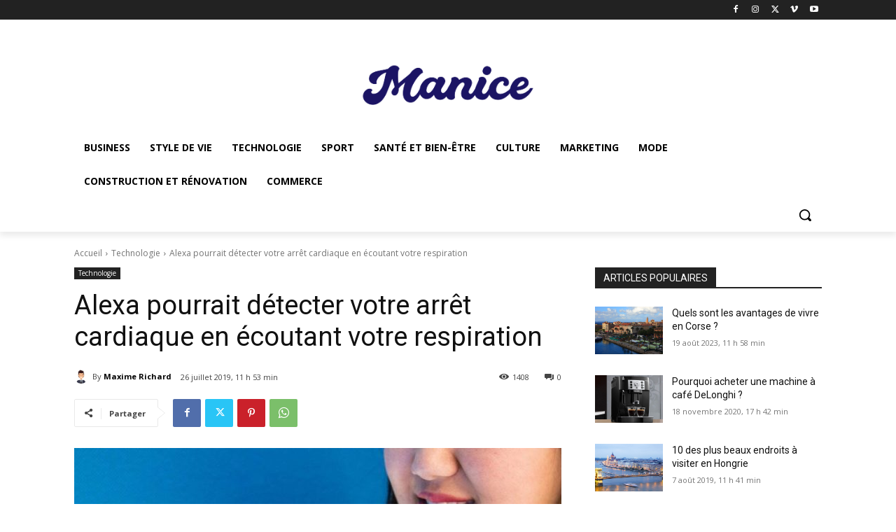

--- FILE ---
content_type: text/html; charset=utf-8
request_url: https://www.google.com/recaptcha/api2/aframe
body_size: 265
content:
<!DOCTYPE HTML><html><head><meta http-equiv="content-type" content="text/html; charset=UTF-8"></head><body><script nonce="2gtJjNleR18N0Zca8vLRnA">/** Anti-fraud and anti-abuse applications only. See google.com/recaptcha */ try{var clients={'sodar':'https://pagead2.googlesyndication.com/pagead/sodar?'};window.addEventListener("message",function(a){try{if(a.source===window.parent){var b=JSON.parse(a.data);var c=clients[b['id']];if(c){var d=document.createElement('img');d.src=c+b['params']+'&rc='+(localStorage.getItem("rc::a")?sessionStorage.getItem("rc::b"):"");window.document.body.appendChild(d);sessionStorage.setItem("rc::e",parseInt(sessionStorage.getItem("rc::e")||0)+1);localStorage.setItem("rc::h",'1770063157837');}}}catch(b){}});window.parent.postMessage("_grecaptcha_ready", "*");}catch(b){}</script></body></html>

--- FILE ---
content_type: text/css
request_url: https://manice.org/wp-content/cache/wpfc-minified/moany1dt/f92t4.css
body_size: 20149
content:
.mx_image_background {
background-color: #f2f2f2;
}
.td-visibility-hidden {
visibility: hidden;
}
.clearfix {
*zoom: 1;
}
.clearfix:before,
.clearfix:after {
display: table;
content: "";
line-height: 0;
}
.clearfix:after {
clear: both;
} html {
font-family: sans-serif; -ms-text-size-adjust: 100%; -webkit-text-size-adjust: 100%; } body {
margin: 0;
}  article,
aside,
details,
figcaption,
figure,
footer,
header,
hgroup,
main,
menu,
nav,
section,
summary {
display: block;
} audio,
canvas,
progress,
video {
display: block; vertical-align: baseline; } audio:not([controls]) {
display: none;
height: 0;
} [hidden],
template {
display: none;
}  a {
background-color: transparent;
} a:active,
a:hover {
outline: 0;
}  abbr[title] {
border-bottom: 1px dotted;
} b,
strong {
font-weight: bold;
} dfn {
font-style: italic;
} mark {
background: #ff0;
color: #000;
} small {
font-size: 80%;
} sub,
sup {
font-size: 75%;
line-height: 0;
position: relative;
vertical-align: baseline;
}
sup {
top: -0.5em;
}
sub {
bottom: -0.25em;
}  img {
border: 0;
} svg:not(:root) {
overflow: hidden;
}  figure {
margin: 0;
} hr {
-moz-box-sizing: content-box;
box-sizing: content-box;
height: 0;
} pre {
overflow: auto;
} code,
kbd,
pre,
samp {
font-family: monospace, monospace;
font-size: 1em;
}   button,
input,
optgroup,
select,
textarea {
color: inherit; font: inherit; margin: 0; } button {
overflow: visible;
} button,
select {
text-transform: none;
} button,
html input[type="button"],
input[type="reset"],
input[type="submit"] {
-webkit-appearance: button; cursor: pointer; } button[disabled],
html input[disabled] {
cursor: default;
} button::-moz-focus-inner,
input::-moz-focus-inner {
border: 0;
padding: 0;
} input {
line-height: normal;
} input[type="checkbox"],
input[type="radio"] {
box-sizing: border-box; padding: 0; } input[type="number"]::-webkit-inner-spin-button,
input[type="number"]::-webkit-outer-spin-button {
height: auto;
} input[type="search"] {
-webkit-appearance: textfield; -moz-box-sizing: content-box;
-webkit-box-sizing: content-box; box-sizing: content-box;
} input[type="search"]::-webkit-search-cancel-button,
input[type="search"]::-webkit-search-decoration {
-webkit-appearance: none;
} fieldset {
border: 1px solid #c0c0c0;
margin: 0 2px;
padding: 0.35em 0.625em 0.75em;
} legend {
border: 0; padding: 0; } textarea {
overflow: auto;
} optgroup {
font-weight: bold;
}  table {
border-collapse: collapse;
border-spacing: 0;
}
td,
th {
padding: 0;
} * {
-webkit-box-sizing: border-box; -moz-box-sizing: border-box; box-sizing: border-box; }
*:before,
*:after {
-webkit-box-sizing: border-box;
-moz-box-sizing: border-box;
box-sizing: border-box;
}
img {
max-width: 100%;
width: auto\9;
height: auto;
}
.td-main-content-wrap,
.td-category-grid {
background-color: #fff;
}
.td-page-meta {
display: none;
} .td-container,
.tdc-row,
.tdc-row-composer {
width: 1068px;
margin-right: auto;
margin-left: auto;
}
.td-container:before,
.tdc-row:before,
.tdc-row-composer:before,
.td-container:after,
.tdc-row:after,
.tdc-row-composer:after {
display: table;
content: '';
line-height: 0;
}
.td-container:after,
.tdc-row:after,
.tdc-row-composer:after {
clear: both;
}
.tdc-row[class*="stretch_row"] > .td-pb-row > .td-element-style,
.tdc-row-composer[class*="stretch_row"] > .td-pb-row > .td-element-style {
width: 100vw !important;
left: 50% !important;
transform: translateX(-50%) !important;
}
@media (max-width: 767px) {
.td-pb-row > .td-element-style {
width: 100vw !important;
left: 50% !important;
transform: translateX(-50%) !important;
}
}
.td-md-is-ios .tdc-row[class*="stretch_row"] > .td-pb-row > .td-element-style,
.td-md-is-ios .tdc-row-composer[class*="stretch_row"] > .td-pb-row > .td-element-style {
width: calc(100vw + 1px) !important;
}
@media (max-width: 767px) {
.td-md-is-ios .td-pb-row > .td-element-style {
width: calc(100vw + 1px) !important;
}
}
.vc_inner.absolute_inner {  }
@media (min-width: 1019px) {
.vc_inner.absolute_inner {
padding-left: 20px;
padding-right: 20px;
}
}
@media (min-width: 768px) and (max-width: 1018px) {
.vc_inner.absolute_inner {
padding-left: 14px;
padding-right: 14px;
}
}
.vc_inner.absolute_inner_full {
width: 100% !important;
}
.vc_inner.absolute_inner_1068 {
width: 100% !important;
max-width: 1156px;
left: 0;
right: 0;
margin: 0 auto;  }
@media (min-width: 1019px) and (max-width: 1140px) {
.vc_inner.absolute_inner_1068 {
max-width: 1020px;
padding-left: 0;
padding-right: 0;
}
}
@media (min-width: 768px) and (max-width: 1018px) {
.vc_inner.absolute_inner_1068 {
max-width: 768px;
padding-left: 0;
padding-right: 0;
}
}
.tdc-row.stretch_row_1200,
.tdc-row-composer.stretch_row_1200 {
width: auto !important;
max-width: 1240px;  }
.tdc-row.stretch_row_1200 > .td-pb-row,
.tdc-row-composer.stretch_row_1200 > .td-pb-row { }
@media (min-width: 768px) and (max-width: 1018px) {
.tdc-row.stretch_row_1200 > .td-pb-row,
.tdc-row-composer.stretch_row_1200 > .td-pb-row {
margin-right: 0;
margin-left: 0;
}
}
@media (min-width: 1141px) {
.tdc-row.stretch_row_1200,
.tdc-row-composer.stretch_row_1200 {
padding-left: 24px;
padding-right: 24px;
}
}
@media (min-width: 1019px) and (max-width: 1140px) {
.tdc-row.stretch_row_1200,
.tdc-row-composer.stretch_row_1200 {
padding-left: 20px;
padding-right: 20px;
}
}
.vc_inner.absolute_inner_1200 {
width: 100% !important;
max-width: 1248px;
left: 0;
right: 0;
margin: 0 auto;
}
.tdc-row.stretch_row_1400,
.tdc-row-composer.stretch_row_1400 {
width: auto !important;
max-width: 1440px;  }
.tdc-row.stretch_row_1400 > .td-pb-row,
.tdc-row-composer.stretch_row_1400 > .td-pb-row { }
@media (min-width: 768px) and (max-width: 1018px) {
.tdc-row.stretch_row_1400 > .td-pb-row,
.tdc-row-composer.stretch_row_1400 > .td-pb-row {
margin-right: 0;
margin-left: 0;
}
}
@media (min-width: 1141px) {
.tdc-row.stretch_row_1400,
.tdc-row-composer.stretch_row_1400 {
padding-left: 24px;
padding-right: 24px;
}
}
@media (min-width: 1019px) and (max-width: 1140px) {
.tdc-row.stretch_row_1400,
.tdc-row-composer.stretch_row_1400 {
padding-left: 20px;
padding-right: 20px;
}
}
.vc_inner.absolute_inner_1400 {
width: 100% !important;
max-width: 1448px;
left: 0;
right: 0;
margin: 0 auto;
}
.tdc-row.stretch_row_1600,
.tdc-row-composer.stretch_row_1600 {
width: auto !important;
max-width: 1640px;  }
.tdc-row.stretch_row_1600 > .td-pb-row,
.tdc-row-composer.stretch_row_1600 > .td-pb-row { }
@media (min-width: 768px) and (max-width: 1018px) {
.tdc-row.stretch_row_1600 > .td-pb-row,
.tdc-row-composer.stretch_row_1600 > .td-pb-row {
margin-right: 0;
margin-left: 0;
}
}
@media (min-width: 1141px) {
.tdc-row.stretch_row_1600,
.tdc-row-composer.stretch_row_1600 {
padding-left: 24px;
padding-right: 24px;
}
}
@media (min-width: 1019px) and (max-width: 1140px) {
.tdc-row.stretch_row_1600,
.tdc-row-composer.stretch_row_1600 {
padding-left: 20px;
padding-right: 20px;
}
}
.vc_inner.absolute_inner_1600 {
width: 100% !important;
max-width: 1648px;
left: 0;
right: 0;
margin: 0 auto;
}
.tdc-row.stretch_row_1800,
.tdc-row-composer.stretch_row_1800 {
width: auto !important;
max-width: 1840px;  }
.tdc-row.stretch_row_1800 > .td-pb-row,
.tdc-row-composer.stretch_row_1800 > .td-pb-row { }
@media (min-width: 768px) and (max-width: 1018px) {
.tdc-row.stretch_row_1800 > .td-pb-row,
.tdc-row-composer.stretch_row_1800 > .td-pb-row {
margin-right: 0;
margin-left: 0;
}
}
@media (min-width: 1141px) {
.tdc-row.stretch_row_1800,
.tdc-row-composer.stretch_row_1800 {
padding-left: 24px;
padding-right: 24px;
}
}
@media (min-width: 1019px) and (max-width: 1140px) {
.tdc-row.stretch_row_1800,
.tdc-row-composer.stretch_row_1800 {
padding-left: 20px;
padding-right: 20px;
}
}
.vc_inner.absolute_inner_1800 {
width: 100% !important;
max-width: 1848px;
left: 0;
right: 0;
margin: 0 auto;
}
.tdc-row.stretch_row_content,
.tdc-row-composer.stretch_row_content {
width: 100% !important;
}
.tdc-row.stretch_row_content_no_space,
.tdc-row-composer.stretch_row_content_no_space {
width: 100% !important;
}
.tdc-row.stretch_row_content_no_space > .td-pb-row,
.tdc-row-composer.stretch_row_content_no_space > .td-pb-row {
margin-left: 0;
margin-right: 0;
}
.tdc-row.td-stretch-content,
.tdc-row-composer.td-stretch-content { }
@media (max-width: 767px) {
.tdc-row.td-stretch-content,
.tdc-row-composer.td-stretch-content {
padding-left: 20px;
padding-right: 20px;
}
} .td-pb-row {
*zoom: 1;
margin-right: -24px;
margin-left: -24px;
position: relative;
}
.td-pb-row:before,
.td-pb-row:after {
display: table;
content: '';
}
.td-pb-row:after {
clear: both;
}
.td-boxed-layout .vc_row {
width: auto;
left: 0;
padding-left: 0;
padding-right: 0;
} .td-pb-row [class*="td-pb-span"] {
display: block;
min-height: 1px;
float: left;
padding-right: 24px;
padding-left: 24px;   position: relative;
}
@media (min-width: 1019px) and (max-width: 1140px) {
.td-pb-row [class*="td-pb-span"] {
padding-right: 20px;
padding-left: 20px;
}
}
@media (min-width: 768px) and (max-width: 1018px) {
.td-pb-row [class*="td-pb-span"] {
padding-right: 14px;
padding-left: 14px;
}
}
@media (max-width: 767px) {
.td-pb-row [class*="td-pb-span"] {
padding-right: 0;
padding-left: 0;
float: none;
width: 100%;
}
}
.vc_row-no-padding.td-pb-row [class*="td-pb-span"] {
padding-left: 0;
padding-right: 0;
} .td-ss-main-sidebar,
.td-ss-row .td-pb-span4 .wpb_wrapper {
-webkit-backface-visibility: hidden;
-webkit-perspective: 1000;
} .td-pb-span1 {
width: 8.33333333%;
}
.td-pb-span2 {
width: 16.66666667%;
}
.td-pb-span3 {
width: 25%;
}
.td-pb-span4 {
width: 33.33333333%;
}
.td-pb-span5 {
width: 41.66666667%;
}
.td-pb-span6 {
width: 50%;
}
.td-pb-span7 {
width: 58.33333333%;
}
.td-pb-span8 {
width: 66.66666667%;
}
.td-pb-span9 {
width: 75%;
}
.td-pb-span10 {
width: 83.33333333%;
}
.td-pb-span11 {
width: 91.66666667%;
}
.td-pb-span12 {
width: 100%;
} .wpb_row {
margin-bottom: 0;
}
.vc_col-has-fill > .vc_column-inner,
.vc_row-has-fill + .vc_row-full-width + .vc_row > .vc_column_container > .vc_column-inner,
.vc_row-has-fill + .vc_row > .vc_column_container > .vc_column-inner,
.vc_row-has-fill + .vc_vc_row > .vc_row > .vc_vc_column > .vc_column_container > .vc_column-inner,
.vc_row-has-fill + .vc_vc_row_inner > .vc_row > .vc_vc_column_inner > .vc_column_container > .vc_column-inner,
.vc_row-has-fill > .vc_column_container > .vc_column-inner,
.vc_row-has-fill > .vc_row > .vc_vc_column > .vc_column_container > .vc_column-inner,
.vc_row-has-fill > .vc_vc_column_inner > .vc_column_container > .vc_column-inner {
padding-top: 0;
}
.vc_row .vc_column-inner {
padding-left: 0;
padding-right: 0;
} .td-block-row {
*zoom: 1;
margin-left: -24px;
margin-right: -24px;
}
.td-block-row:before,
.td-block-row:after {
display: table;
content: '';
}
.td-block-row:after {
clear: both;
}
.td-block-row [class*="td-block-span"] {
display: block;
min-height: 1px;
float: left;
padding-right: 24px;
padding-left: 24px;   }
@media (min-width: 1019px) and (max-width: 1140px) {
.td-block-row [class*="td-block-span"] {
padding-right: 20px;
padding-left: 20px;
}
}
@media (min-width: 768px) and (max-width: 1018px) {
.td-block-row [class*="td-block-span"] {
padding-right: 14px;
padding-left: 14px;
}
}
@media (max-width: 767px) {
.td-block-row [class*="td-block-span"] {
padding-right: 0;
padding-left: 0;
float: none;
width: 100%;
}
}
.td-block-span1 {
width: 8.33333333%;
}
.td-block-span2 {
width: 16.66666667%;
}
.td-block-span3 {
width: 25%;
}
.td-block-span4 {
width: 33.33333333%;
}
.td-block-span5 {
width: 41.66666667%;
}
.td-block-span6 {
width: 50%;
}
.td-block-span7 {
width: 58.33333333%;
}
.td-block-span8 {
width: 66.66666667%;
}
.td-block-span9 {
width: 75%;
}
.td-block-span10 {
width: 83.33333333%;
}
.td-block-span11 {
width: 91.66666667%;
}
.td-block-span12 {
width: 100%;
} @media (min-width: 1019px) and (max-width: 1140px) {
.td-container,
.tdc-row,
.tdc-row-composer {
width: 980px;
}
.td-pb-row,
.td-block-row {
margin-right: -20px;
margin-left: -20px;
}
} @media (min-width: 768px) and (max-width: 1018px) {
.td-container,
.tdc-row,
.tdc-row-composer {
width: 740px;
}
.td-pb-row,
.td-block-row {
margin-right: -14px;
margin-left: -14px;
}
} @media (max-width: 767px) {
.td-container,
.tdc-row,
.tdc-row-composer {
width: 100%;
padding-left: 20px;
padding-right: 20px;
}
.td-pb-row,
.td-block-row {
width: 100%;
margin-left: 0;
margin-right: 0;
}
} .td-header-wrap {
position: relative;
z-index: 2000;
} .td-header-row {
*zoom: 1;
font-family: 'Open Sans', 'Open Sans Regular', sans-serif;
}
.td-header-row:before,
.td-header-row:after {
display: table;
content: '';
}
.td-header-row:after {
clear: both;
}
.td-header-row [class*="td-header-sp"] {
display: block;
min-height: 1px;
float: left;
padding-right: 24px;
padding-left: 24px;   }
@media (min-width: 1019px) and (max-width: 1140px) {
.td-header-row [class*="td-header-sp"] {
padding-right: 20px;
padding-left: 20px;
}
}
@media (min-width: 768px) and (max-width: 1018px) {
.td-header-row [class*="td-header-sp"] {
padding-right: 14px;
padding-left: 14px;
}
}
@media (max-width: 767px) {
.td-header-row [class*="td-header-sp"] {
padding-right: 0;
padding-left: 0;
float: none;
width: 100%;
}
}
.td-header-gradient:before {
content: "";
background: transparent url([data-uri]);
width: 100%;
height: 12px;
position: absolute;
left: 0;
bottom: -12px;
z-index: 1;
} .td-logo {
margin: 0;
padding: 0;
line-height: inherit;
font-size: inherit !important;
}  #td-header-search-button { }
@media (max-width: 767px) {
#td-header-search-button {
display: none;
}
}
#td-header-search-button-mob {
display: none; }
@media (max-width: 767px) {
#td-header-search-button-mob {
display: block;
}
} .td-search-box-wrap {
position: absolute;
top: 100%;
right: 0;
}
#td-top-search {
position: absolute;
right: 0;
top: 50%;
margin-top: -24px; }
@media (max-width: 767px) {
#td-top-search {
top: 0;
margin-top: 0;
}
} @media (min-width: 768px) {
.td-drop-down-search .td-search-form {
margin: 20px;
}
}
.td-header-wrap .td-drop-down-search {
position: absolute;
top: 100%;
right: 0;
visibility: hidden;
opacity: 0;
-webkit-transition: all 0.4s ease;
transition: all 0.4s ease;
transform: translate3d(0, 20px, 0);
-webkit-transform: translate3d(0, 20px, 0);
background-color: #fff;
-webkit-box-shadow: 0 2px 6px rgba(0, 0, 0, 0.2);
box-shadow: 0 2px 6px rgba(0, 0, 0, 0.2);
border-top: 0;
width: 342px;
pointer-events: none;   }
.td-header-wrap .td-drop-down-search.td-drop-down-search-open {
visibility: visible;
opacity: 1;
transform: translate3d(0, 0, 0);
-webkit-transform: translate3d(0, 0, 0);
pointer-events: auto;
}
.td-header-wrap .td-drop-down-search .btn {
position: absolute;
height: 32px;
min-width: 67px;
line-height: 17px;
padding: 7px 15px 8px;
text-shadow: none;
vertical-align: top;
right: 20px;
margin: 0 !important;
-webkit-transition: background-color 0.4s;
transition: background-color 0.4s;
}
.td-header-wrap .td-drop-down-search .btn:hover {
background-color: #4db2ec;
}
.td-header-wrap .td-drop-down-search:before {
position: absolute;
top: -9px;
right: 19px;
display: block;
content: '';
width: 0;
height: 0;
border-style: solid;
border-width: 0 5.5px 6px 5.5px;
border-color: transparent transparent #4db2ec transparent;
}
.td-header-wrap .td-drop-down-search:after {
position: absolute;
top: -3px;
display: block;
content: '';
right: 0;
left: 0;
margin: 0 auto;
width: 100%;
height: 3px;
background-color: #4db2ec;
}
.td-header-wrap #td-header-search {
width: 235px;
height: 32px;
margin: 0;
border-right: 0;
line-height: 17px;
border-color: #eaeaea !important; }
@media (max-width: 767px) {
.td-header-wrap #td-header-search {
width: 91%;
font-size: 16px;
}
}
.td-header-wrap .td-post-category {
z-index: 2;
position: relative;
}
.td-header-wrap .meta-info {
line-height: 14px;
}  .td-banner-wrap-full {
position: relative;
}
.td-header-menu-wrap-full {
z-index: 9998;
position: relative;
} @media (max-width: 767px) {
.td-header-wrap .td-header-menu-wrap-full,
.td-header-wrap .td-header-menu-wrap,
.td-header-wrap .td-header-main-menu {
background-color: #222 !important;
height: 54px !important;
}
.header-search-wrap .td-icon-search {
color: #fff !important;
}
} .td-logo-text-container {
display: inline-block;
vertical-align: middle;
line-height: 1;
z-index: 1;
}
.td-logo-text-container span {
display: inline-block;
width: 100%;
}
.td-logo-text-container .td-logo-text {
font-size: 75px;
font-family: serif;
color: #222;
line-height: 1; }
@media (max-width: 767px) {
.td-logo-text-container .td-logo-text {
font-size: 36px;
}
}
.td-logo-text-container .td-logo {
line-height: 1 !important;
}
.td-logo-text-container .td-tagline-text {
letter-spacing: 1.8px;
font-size: 12px;
font-family: serif;
color: #777;
padding-top: 2px;
padding-bottom: 10px; }
@media (max-width: 767px) {
.td-logo-text-container .td-tagline-text {
font-size: 11px;
}
}
.td-header-wrap .td-header-menu-wrap-full {
background-color: #fff;
} .td-header-style-1 .td-logo-text-wrap {
min-height: 130px;
line-height: 130px; }
@media (max-width: 767px) {
.td-header-style-1 .td-logo-text-wrap {
line-height: 90px;
min-height: 90px;
}
}
.td-header-style-1 .td-logo-text-wrap a {
position: relative;
z-index: 1;
line-height: 130px;
display: inline-block;
vertical-align: middle; }
@media (max-width: 767px) {
.td-header-style-1 .td-logo-text-wrap a {
line-height: 90px;
}
}
.td-header-style-1 .td-logo-text-wrap .td-logo {
line-height: 130px; }
@media (max-width: 767px) {
.td-header-style-1 .td-logo-text-wrap .td-logo {
line-height: 90px;
}
}
.td-header-style-1 .td-logo-text-container a {
line-height: 1;
}
.td-header-style-1 .td-header-sp-logo {
text-align: center;
}
.td-header-style-1 .header-search-wrap .td-icon-search {
color: #000; }
@media (max-width: 767px) {
.td-header-style-1 .header-search-wrap .td-icon-search {
color: #fff;
}
}
.td-header-style-1 .td-header-menu-wrap-full {
position: relative;
} .td-header-main-menu {
position: relative;
z-index: 999;
padding-right: 48px;
}
@media (max-width: 767px) {
.td-header-main-menu {
padding-right: 64px;
padding-left: 2px;
}
}
.td-header-menu-no-search .td-header-main-menu {
padding-right: 0;
} .sf-menu,
.sf-menu ul,
.sf-menu li {
margin: 0;
list-style: none;
} @media (max-width: 767px) {
.sf-menu {
display: none;
}
}
.sf-menu ul {
position: absolute;
top: -999em;
width: 10em; }
.sf-menu > li.td-normal-menu > ul.sub-menu {
left: -15px; }
@media (min-width: 768px) and (max-width: 1018px) {
.sf-menu > li.td-normal-menu > ul.sub-menu {
left: -5px;
}
}
.sf-menu ul li {
width: 100%;
}
.sf-menu li:hover {
visibility: inherit; }
.sf-menu li {
float: left;
position: relative;
}
.sf-menu li .fa {
margin-right: 10px;
font-size: 1.4em;
vertical-align: middle;
position: relative;
top: -1px;
}
.sf-menu li .td-only-icon {
margin-right: 0;
}
.sf-menu .td-menu-item > a {
display: block;
position: relative;
}
.sf-menu li:hover ul,
.sf-menu li.sfHover ul {
left: 0;
top: auto;
z-index: 99;
}
ul.sf-menu li:hover li ul,
ul.sf-menu li.sfHover li ul {
top: -999em;
}
ul.sf-menu li li:hover ul,
ul.sf-menu li li.sfHover ul {
left: 10em; top: 0 !important;
}
ul.sf-menu li li:hover li ul,
ul.sf-menu li li.sfHover li ul {
top: -999em;
}
.sf-menu > .current-menu-ancestor,
.sf-menu > .current-category-ancestor,
.sf-menu > .current-menu-item {
z-index: 0;
}  .td-no-down-arrow > a .sf-sub-indicator {
display: none;
}
.sf-menu > li > a {
padding: 0 14px;
line-height: 48px;
font-size: 14px;
color: #000;
font-weight: 700;
text-transform: uppercase;
-webkit-backface-visibility: hidden;
}
@media (min-width: 768px) and (max-width: 1018px) {
.sf-menu > li > a {
padding: 0 9px;
font-size: 11px;
}
} .sf-menu .menu_icon {
position: relative;
top: 13px;
float: left;
}
.sf-menu .sub-menu .menu_icon {
top: 0;
}
.sf-menu .menu_hidden {
display: none !important;
} .sf-menu > .current-menu-item > a,
.sf-menu > .current-menu-ancestor > a,
.sf-menu > .current-category-ancestor > a,
.sf-menu > li > a:hover,
.sf-menu > .sfHover,
.sf-menu > .sfHover > a {
z-index: 999;
}
.sf-menu > .current-menu-item > a,
.sf-menu > .current-menu-ancestor > a,
.sf-menu > .current-category-ancestor > a,
.sf-menu > li > a:hover,
.sf-menu > .sfHover > a {
background-color: transparent;
}
.td-affix { }
.td-affix .sf-menu > .current-menu-item > a,
.td-affix .sf-menu > .current-menu-ancestor > a,
.td-affix .sf-menu > .current-category-ancestor > a,
.td-affix .sf-menu > li > a:hover,
.td-affix .sf-menu > .sfHover > a {
background-color: transparent;
} .sf-menu > li > a:after {
background-color: transparent;
content: '';
width: 0;
height: 3px;
position: absolute;
bottom: 0;
left: 0;
right: 0;
margin: 0 auto;
-webkit-transform: translate3d(0, 0, 0);
transform: translate3d(0, 0, 0);
-webkit-transition: width 0.2s ease;
transition: width 0.2s ease;
} .sf-menu > .current-menu-item > a:after,
.sf-menu > .current-menu-ancestor > a:after,
.sf-menu > .current-category-ancestor > a:after,
.sf-menu > li:hover > a:after,
.sf-menu > .sfHover > a:after {
background-color: #4db2ec;
width: 100%;
}
#td-header-menu {
display: inline-block;
vertical-align: top;
} .td-normal-menu ul {
box-shadow: 1px 1px 4px rgba(0, 0, 0, 0.15);
}
.sf-menu .td-normal-menu ul {
padding: 15px 0; }
@media (min-width: 768px) and (max-width: 1018px) {
.sf-menu .td-normal-menu ul {
padding: 8px 0;
}
}
.sf-menu .td-normal-menu ul ul {
margin: -15px 0; }
@media (min-width: 768px) and (max-width: 1018px) {
.sf-menu .td-normal-menu ul ul {
margin: -8px 0;
}
}
.sf-menu ul {
background-color: #fff;
}
.sf-menu ul .td-menu-item > a {
padding: 7px 30px;
font-size: 12px;
line-height: 20px;
color: #111;
}
.sf-menu ul .td-menu-item > a .fa {
font-size: 1em;
position: relative;
top: -1px;
width: 20px;
margin-right: 5px;
text-align: center;
}
@media (min-width: 768px) and (max-width: 1018px) {
.sf-menu ul .td-menu-item > a {
padding: 5px 16px 6px;
font-size: 11px;
}
}
.sf-menu ul .td-icon-menu-down {
float: right;
top: 0;
font-size: 7px;
}
.sf-menu ul .td-menu-item > a:hover,
.sf-menu ul .sfHover > a,
.sf-menu ul .current-menu-ancestor > a,
.sf-menu ul .current-category-ancestor > a,
.sf-menu ul .current-menu-item > a {
color: #4db2ec;
}
.sf-menu li:hover,
.sf-menu li.sfHover,
.sf-menu a:focus,
.sf-menu a:hover,
.sf-menu a:active {
outline: 0;
} .sf-menu .td-icon-menu-down {
position: absolute;
top: 50%;
margin-top: -5px;
padding-left: 7px;
font-size: 9px;
}
@media (min-width: 768px) and (max-width: 1018px) {
.sf-menu .td-icon-menu-down {
padding-left: 6px;
}
}
.sf-menu .sub-menu {
-webkit-backface-visibility: hidden;
}
.sf-menu .sub-menu .td-icon-menu-down {
position: absolute;
top: 50%;
right: 19px;
margin-top: -9px;
line-height: 19px;
}
.td-menu-badge {
font-size: 10px;
background-color: #f0f8ff;
color: #4db2ec;
border-radius: 10px;
padding: 3px 7px 4px;
display: inline-block;
margin-left: 6px;
margin-right: -4px;
line-height: 1;
position: relative;
top: -1px;
}
.td-menu-badge-right {
top: 2px;
float: right;
right: -8px;
background-color: rgba(0, 0, 0, 0.03);
color: #999;
}
.td-menu-subtitle {
font-style: italic;
font-size: 10px;
display: block;
line-height: 1;
padding-right: 20px;
color: #999;
}
.td-menu-badge-width > ul {
min-width: 220px;
}
.td-menu-badge-width > ul li:hover .td-menu-badge {
background-color: #f0f8ff;
color: #4db2ec;
}
.td-menu-border {
border-bottom: 1px solid #f3f3f3;
display: block;
padding-bottom: 12px;
} @media (max-width: 767px) {
.td-menu-badge,
.td-menu-subtitle,
.td-menu-border {
display: none;
}
}
.sf-menu a.sf-with-ul {
padding-right: 31px;
min-width: 1px; }
@media (min-width: 768px) and (max-width: 1018px) {
.sf-menu a.sf-with-ul {
padding-right: 22px;
}
} a.sf-with-ul i.td-icon-menu-down:before {
content: '\e808';
} ul.sf-js-enabled > li > a > i.td-icon-menu-down:before {
content: '\e806' !important;
} .header-search-wrap {
position: absolute;
top: 0;
right: 0;
z-index: 999;
}
.header-search-wrap .td-icon-search {
display: inline-block;
font-size: 19px;
width: 48px;
line-height: 48px;
text-align: center;  }
@media (min-width: 768px) and (max-width: 1018px) {
.header-search-wrap .td-icon-search {
font-size: 15px;
}
}
@media (max-width: 767px) {
.header-search-wrap .td-icon-search {
height: 54px;
width: 54px;
line-height: 54px;
font-size: 22px;
margin-right: 2px;
}
}
.td-header-menu-social + .td-search-wrapper #td-header-search-button {
position: relative;
}
.td-header-menu-social + .td-search-wrapper #td-header-search-button:before {
content: '';
position: absolute;
top: 0;
left: 0;
width: 1px;
height: 100%;
background-color: #000;
opacity: 0.08; }
@media (max-width: 1140px) {
.td-header-menu-social + .td-search-wrapper #td-header-search-button:before {
display: none;
}
}
.td-demo-multicolumn-2 .sub-menu {
padding: 14px;
-moz-column-count: 2;
-webkit-column-count: 2;
column-count: 2;
}
.td-menu-mob-open-menu .td-demo-multicolumn-2 .sub-menu {
padding: 0;
-moz-column-count: 1;
-webkit-column-count: 1;
column-count: 1;
}
.td-menu-mob-open-menu .td-demo-menuitem-hide {
display: none;
}
.td-demo-menuitem-hide {
visibility: hidden;
}
.td-mega-menu-page .sub-menu ul {
display: inline-block !important;
position: initial !important;
width: auto !important;
} #td-outer-wrap {
overflow: hidden; }
@media (max-width: 767px) {
#td-outer-wrap {
margin: auto;
width: 100%;
-webkit-transition: transform 0.7s ease;
transition: transform 0.7s ease;
-webkit-transform-origin: 50% 200px 0;
transform-origin: 50% 200px 0;
}
} #td-top-mobile-toggle {
display: none; }
@media (max-width: 767px) {
#td-top-mobile-toggle {
display: inline-block;
position: relative;
}
}
#td-top-mobile-toggle a {
display: inline-block;
}
#td-top-mobile-toggle i {
font-size: 27px;
width: 64px;
line-height: 54px;
height: 54px;
display: inline-block;
padding-top: 1px;
color: #fff;
} .admin-bar #td-mobile-nav {
padding-top: 32px;
}
@media (max-width: 767px) {
.admin-bar #td-mobile-nav {
padding-top: 46px;
}
}
.td-menu-background {
background-repeat: no-repeat;
background-size: cover;
background-position: center top;
position: fixed;
top: 0;
display: block;
width: 100%;
height: 113%;
z-index: 9999;
visibility: hidden;
transform: translate3d(-100%, 0, 0);
-webkit-transform: translate3d(-100%, 0, 0);
}
.td-menu-background:before {
content: '';
width: 100%;
height: 100%;
position: absolute;
top: 0;
left: 0;
opacity: 0.98;
background: #313b45;
background: -webkit-gradient(left top, left bottom, color-stop(0%, #313b45), color-stop(100%, #3393b8));
background: linear-gradient(to bottom, #313b45 0%, #3393b8 100%);
filter: progid:DXImageTransform.Microsoft.gradient(startColorstr='#313b45', endColorstr='#3393b8', GradientType=0);
}
#td-mobile-nav {
padding: 0;
position: fixed;
width: 100%;
height: calc(100% + 1px);
top: 0;
z-index: 9999;
visibility: hidden;
transform: translate3d(-99%, 0, 0);
-webkit-transform: translate3d(-99%, 0, 0);
left: -1%;
font-family: -apple-system, ".SFNSText-Regular", "San Francisco", "Roboto", "Segoe UI", "Helvetica Neue", "Lucida Grande", sans-serif;
}
#td-mobile-nav .td_display_err {
text-align: center;
color: #fff;
border: none;
-webkit-box-shadow: 0 0 8px rgba(0, 0, 0, 0.16);
box-shadow: 0 0 8px rgba(0, 0, 0, 0.16);
margin: -9px -30px 24px;
font-size: 14px;
border-radius: 0;
padding: 12px;
position: relative;
background-color: rgba(255, 255, 255, 0.06);
display: none;
}
#td-mobile-nav input:invalid {
box-shadow: none !important;
}
.td-js-loaded .td-menu-background,
.td-js-loaded #td-mobile-nav {
visibility: visible !important;
-webkit-transition: transform 0.5s cubic-bezier(0.79, 0.14, 0.15, 0.86);
transition: transform 0.5s cubic-bezier(0.79, 0.14, 0.15, 0.86);
}
#td-mobile-nav {
height: 1px;
overflow: hidden;
}
#td-mobile-nav .td-menu-socials {
padding: 0 65px 0 20px;
overflow: hidden;
height: 60px;
}
#td-mobile-nav .td-social-icon-wrap {
margin: 20px 5px 0 0;
display: inline-block;
}
#td-mobile-nav .td-social-icon-wrap i {
border: none;
background-color: transparent;
font-size: 14px;
width: 40px;
height: 40px;
line-height: 38px;
color: #fff;
vertical-align: middle;
}
#td-mobile-nav .td-social-icon-wrap .td-icon-instagram {
font-size: 16px;
}
.td-mobile-close {
position: absolute;
right: 1px;
top: 0;
z-index: 1000;
}
.td-mobile-close .td-icon-close-mobile {
height: 70px;
width: 70px;
line-height: 70px;
font-size: 21px;
color: #fff;
top: 4px;
position: relative;
}
.td-mobile-content {
padding: 20px 20px 0;
}
.td-mobile-container {
padding-bottom: 20px;
position: relative;
}
.td-mobile-content {   }
.td-mobile-content .fa {
margin-right: 10px;
min-width: 22px !important;
display: inline-block;
font-size: 18px;
text-align: center;
position: relative;
top: -1px;
}
.td-mobile-content .sub-menu .fa {
margin-right: 5px;
min-width: 16px !important;
font-size: 13px;
}
.td-mobile-content ul {
list-style: none;
margin: 0;
padding: 0;
}
.td-mobile-content li {
float: none;
margin-left: 0;
-webkit-touch-callout: none;
-webkit-user-select: none;
user-select: none;
}
.td-mobile-content li a {
display: block;
line-height: 21px;
font-size: 21px;
color: #fff;
margin-left: 0;
padding: 12px 30px 12px 12px;
font-weight: bold;
}
.td-mobile-content .td_mobile_submenu > a .td-icon-menu-right {
display: inline-block;
}
.td-mobile-content .td-icon-menu-right {
display: none;
position: absolute;
cursor: pointer;
top: 10px;
right: -4px;
z-index: 1000;
font-size: 14px;
padding: 6px 12px;
float: right;
color: #fff;
-webkit-transform-origin: 50% 48% 0px;
transform-origin: 50% 48% 0px;
-webkit-transition: transform 0.3s ease;
transition: transform 0.3s ease;
transform: rotate(-90deg);
-webkit-transform: rotate(-90deg);
}
.td-mobile-content .td-icon-menu-right:before {
content: '\e83d';
}
.td-mobile-content .td-sub-menu-open > a i {
transform: rotate(0deg);
-webkit-transform: rotate(0deg);
}
.td-mobile-content .td-sub-menu-open > ul {
display: block;
max-height: 2000px;
opacity: 0.9;
}
.td-mobile-content .sub-menu {
max-height: 0;
overflow: hidden;
opacity: 0;
-webkit-transition: max-height 0.5s cubic-bezier(0.77, 0, 0.175, 1), opacity 0.5s cubic-bezier(0.77, 0, 0.175, 1);
transition: max-height 0.5s cubic-bezier(0.77, 0, 0.175, 1), opacity 0.5s cubic-bezier(0.77, 0, 0.175, 1); }
.td-mobile-content .sub-menu .td-icon-menu-right {
font-size: 11px;
right: -2px;
top: 8px;
color: #fff;
}
.td-mobile-content .sub-menu a {
padding: 9px 26px 9px 36px !important;
line-height: 19px;
font-size: 16px;
font-weight: normal;
}
.td-mobile-content .sub-menu .sub-menu { }
.td-mobile-content .sub-menu .sub-menu a {
padding-left: 55px !important;
}
.td-mobile-content .sub-menu .sub-menu .sub-menu a {
padding-left: 74px !important;
}
.td-mobile-content .current-menu-item > a,
.td-mobile-content .current-menu-ancestor > a,
.td-mobile-content .current-category-ancestor > a {
color: #73C7E3;
}
.td-mobile-content .menu_icon {
display: none;
}
.td-mobile-content .menu-item-has-children a {
width: 100%;
z-index: 1;
}
.td-mobile-content .td-link-element-after {
position: relative;
}
.td-menu-mob-open-menu #td-outer-wrap {
position: fixed;
transform: scale3d(0.9, 0.9, 0.9);
-webkit-transform: scale3d(0.9, 0.9, 0.9);
-webkit-box-shadow: 0 0 46px #000000;
box-shadow: 0 0 46px #000000;
}
.td-menu-mob-open-menu #td-mobile-nav {
height: calc(100% + 1px);
overflow: auto;
transform: translate3d(0, 0, 0);
-webkit-transform: translate3d(0, 0, 0);
left: 0;
}
.td-menu-mob-open-menu #td-mobile-nav label {
-webkit-transition: all 0.2s ease;
transition: all 0.2s ease;
}
.td-menu-mob-open-menu #td-mobile-nav .td-login-animation {
-webkit-transition: all 0.5s ease 0.5s;
transition: all 0.5s ease 0.5s;
}
.td-menu-mob-open-menu .td-menu-background {
transform: translate3d(0, 0, 0);
-webkit-transform: translate3d(0, 0, 0);
}
.td-menu-mob-open-menu .td-mobile-container {
-webkit-transition: all 0.5s ease 0.5s;
transition: all 0.5s ease 0.5s;
}  .td-mobile-container {
opacity: 1;
}
.td-hide-menu-content .td-mobile-container {
opacity: 0;
visibility: hidden;
-webkit-transition: all 0.5s ease 0s;
transition: all 0.5s ease 0s;
}
.td-hide-menu-content .td-mobile-content {
display: none;
}
#td-mobile-nav .td-login-animation {
opacity: 0;
position: absolute;
top: 0;
width: 100%;
}
#td-mobile-nav .td-login-animation .td-login-inputs {
height: 76px;
}
.td-login-hide-mob {
pointer-events: none;
}
#td-mobile-nav .td-login-hide {
-webkit-transition: all 0.5s ease 0s;
transition: all 0.5s ease 0s;
visibility: hidden !important;
}
#td-mobile-nav .td-login-show {
visibility: visible !important;
opacity: 1;
pointer-events: auto;
} .td-search-wrap-mob {
padding: 0;
position: absolute;
width: 100%;
height: auto;
top: 0;
text-align: center;
z-index: 9999;
visibility: hidden;
color: #fff;
font-family: -apple-system, ".SFNSText-Regular", "San Francisco", "Roboto", "Segoe UI", "Helvetica Neue", "Lucida Grande", sans-serif;
}
.td-search-wrap-mob .td-drop-down-search {
opacity: 0;
visibility: hidden;
-webkit-transition: all 0.5s ease 0s;
transition: all 0.5s ease 0s;
-webkit-backface-visibility: hidden;
position: relative;
}
.td-search-wrap-mob #td-header-search-mob {
color: #fff;
font-weight: bold;
font-size: 26px;
height: 40px;
line-height: 36px;
border: 0;
background: transparent;
outline: 0;
margin: 8px 0;
padding: 0;
text-align: center;
}
.td-search-wrap-mob .td-search-input {
margin: 0 5%;
position: relative;
}
.td-search-wrap-mob .td-search-input span {
opacity: 0.8;
font-size: 12px;
}
.td-search-wrap-mob .td-search-input:before,
.td-search-wrap-mob .td-search-input:after {
content: '';
position: absolute;
display: block;
width: 100%;
height: 1px;
background-color: #fff;
bottom: 0;
left: 0;
opacity: 0.2;
}
.td-search-wrap-mob .td-search-input:after {
opacity: 0.8;
transform: scaleX(0);
-webkit-transform: scaleX(0);
-webkit-transition: transform 0.5s ease 0.8s;
transition: transform 0.5s ease 0.8s;
}
.td-search-wrap-mob .td_module_wrap {
text-align: left;
}
.td-search-wrap-mob .td_module_wrap .entry-title {
font-size: 16px;
line-height: 20px;
}
.td-search-wrap-mob .td_module_wrap .entry-title a {
color: #fff;
}
.td-search-wrap-mob .td_module_wrap:hover .entry-title a {
color: #fff;
}
.td-search-wrap-mob .td-post-date {
color: #ddd;
opacity: 0.8;
}
.td-search-wrap-mob .td-search-form {
margin-bottom: 30px;
}
.td-search-wrap-mob .td-aj-search-results {
margin: 0 5%;
text-align: left;
}
.td-search-wrap-mob .td-module-thumb {
top: auto;
left: auto;
}
.td-search-wrap-mob .result-msg {
margin: 0 5%;
}
.td-search-wrap-mob .result-msg a {
display: block;
text-align: center;
width: 100%;
text-transform: uppercase;
line-height: 50px;
color: #000;
border: none;
-webkit-box-shadow: 0 0 8px rgba(0, 0, 0, 0.36);
box-shadow: 0 0 8px rgba(0, 0, 0, 0.36);
margin: 10px 0 40px;
font-size: 17px;
border-radius: 0;
background-color: #fff;
opacity: 0.8;
}
.td-search-background {
background-repeat: no-repeat;
background-size: cover;
background-position: center top;
position: fixed;
top: 0;
display: block;
width: 100%;
height: 113%;
z-index: 9999;
-webkit-transition: all 0.5s cubic-bezier(0.79, 0.14, 0.15, 0.86);
transition: all 0.5s cubic-bezier(0.79, 0.14, 0.15, 0.86);
transform: translate3d(100%, 0, 0);
-webkit-transform: translate3d(100%, 0, 0);
visibility: hidden;
}
.td-search-background:before {
content: '';
width: 100%;
height: 100%;
position: absolute;
top: 0;
left: 0;
opacity: 0.98;
background: #313b45;
background: -webkit-gradient(left top, left bottom, color-stop(0%, #313b45), color-stop(100%, #3393b8));
background: linear-gradient(to bottom, #313b45 0%, #3393b8 100%);
filter: progid:DXImageTransform.Microsoft.gradient(startColorstr='#313b45', endColorstr='#3393b8', GradientType=0);
}
.td-search-close {
text-align: right;
z-index: 1000;
}
.td-search-close .td-icon-close-mobile {
height: 70px;
width: 70px;
line-height: 70px;
font-size: 21px;
color: #fff;
position: relative;
top: 4px;
right: 0;
}
.td-search-opened #td-outer-wrap {
position: fixed;
transform: scale3d(0.9, 0.9, 0.9);
-webkit-transform: scale3d(0.9, 0.9, 0.9);
-webkit-box-shadow: 0 0 46px;
box-shadow: 0 0 46px;
}
.td-search-opened .td-search-wrap-mob .td-drop-down-search {
opacity: 1;
visibility: visible !important;
-webkit-transition: all 0.5s ease 0.3s;
transition: all 0.5s ease 0.3s;
}
.td-search-opened .td-search-background {
transform: translate3d(0, 0, 0);
-webkit-transform: translate3d(0, 0, 0);
visibility: visible !important;
}
.td-search-opened .td-search-input:after {
transform: scaleX(1);
-webkit-transform: scaleX(1);
} .admin-bar .td-search-wrap-mob {
padding-top: 32px;
}
@media (max-width: 767px) {
.admin-bar .td-search-wrap-mob {
padding-top: 46px;
}
} #td-mobile-nav label {
position: absolute;
top: 26px;
left: 10px;
font-size: 17px;
color: #fff;
opacity: 0.6;
pointer-events: none;
}
.td-login-inputs {
position: relative;
} body {
font-family: Verdana, BlinkMacSystemFont, -apple-system, "Segoe UI", Roboto, Oxygen, Ubuntu, Cantarell, "Open Sans", "Helvetica Neue", sans-serif;
font-size: 14px;
line-height: 21px;
}
p {
margin-top: 0;
margin-bottom: 21px;
}
a:active,
a:focus {
outline: none;
}
a {
color: #4db2ec;
text-decoration: none;
}
ins {
background: #fff;
text-decoration: none;
}
code {
position: relative;
top: -1px;
border: none;
background-color: #F1F1F1;
padding: 2px 6px;
}
pre {
background-color: #f1f1f1;
padding: 4px 10px;
border: none;
border-radius: 0;
margin-top: 24px;
overflow: auto;
}
cite {
font-family: 'Roboto', sans-serif;
font-size: 13px;
font-style: italic;
font-weight: normal;
text-transform: none;
color: #000;
}
cite a {
color: #000;
}
cite a:hover {
color: #4db2ec;
}
q {
font-style: italic;
}
ul,
ol {
padding: 0;
}
ul li,
ol li {
line-height: 24px;
margin-left: 21px;
}
.wp-block-navigation li {
line-height: 1.2;
margin-left: 0;
}
.dl-horizontal a {
font-weight: 500 !important;
}
.dl-horizontal dt {
width: 70px;
font-weight: 400;
line-height: 24px;
font-size: 15px;
}
.dl-horizontal dd {
margin-left: 90px;
line-height: 24px;
font-size: 14px;
}
address {
font-size: inherit !important;
line-height: inherit !important;
margin-bottom: 21px;
}
big {
text-transform: uppercase;
}
embed {
width: 100%;
} table {
width: 100%;
}
table th {
text-align: left;
border: 1px solid #ededed;
padding: 2px 8px;
}
table td {
border: 1px solid #ededed;
padding: 2px 8px;
}
table .odd td {
background-color: #fcfcfc;
} h1,
h2,
h3,
h4,
h5,
h6 {
font-family: 'Roboto', sans-serif;
color: #111111;
font-weight: 400;
margin: 6px 0;
}
h1 > a,
h2 > a,
h3 > a,
h4 > a,
h5 > a,
h6 > a {
color: #111111;
}
div.td-block-title {
font-family: 'Roboto', sans-serif;
color: #111111;
}
p.td-module-title,
p.tdb-subcategory-name {
font-family: 'Roboto', sans-serif;
color: #111111;
}
p.td-module-title > a,
p.tdb-subcategory-name > a {
color: #111111;
}
h1 {
font-size: 32px;
line-height: 40px;
margin-top: 33px;
margin-bottom: 23px;
}
h2 {
font-size: 27px;
line-height: 38px;
margin-top: 30px;
margin-bottom: 20px;
}
h3 {
font-size: 22px;
line-height: 30px;
margin-top: 27px;
margin-bottom: 17px;
}
h4 {
font-size: 19px;
line-height: 29px;
margin-top: 24px;
margin-bottom: 14px;
}
h5 {
font-size: 17px;
line-height: 25px;
margin-top: 21px;
margin-bottom: 11px;
}
h6 {
font-size: 16px;
line-height: 24px;
margin-top: 21px;
margin-bottom: 11px;
}
.videopress-placeholder {
width: 100% !important;
}
.videopress-poster {
height: auto !important;
width: 100% !important;
}
.video-player {
width: 100% !important;
} textarea {
font-size: 12px;
line-height: 21px;
color: #444;
border: 1px solid #e1e1e1;
width: 100%;
max-width: 100%;
height: 168px;
min-height: 168px;
padding: 6px 9px; }
@media (max-width: 767px) {
textarea {
font-size: 16px;
}
}
textarea:active,
textarea:focus {
border-color: #b0b0b0 !important;
}
textarea:focus,
input:focus,
input[type]:focus {
outline: 0 none;
} input[type=submit] {
font-family: 'Roboto', sans-serif;
font-size: 13px;
background-color: #222222;
border-radius: 0;
color: #fff;
border: none;
padding: 8px 15px;
font-weight: 500;
-webkit-transition: background-color 0.4s;
transition: background-color 0.4s;
}
input[type=submit]:hover {
background-color: #4db2ec;
}
input[type=text],
input[type=url],
input[type=tel],
input[type=email] {
font-size: 12px;
line-height: 21px;
color: #444;
border: 1px solid #e1e1e1;
width: 100%;
max-width: 100%;
height: 34px;
padding: 3px 9px; }
@media (max-width: 767px) {
input[type=text],
input[type=url],
input[type=tel],
input[type=email] {
font-size: 16px;
}
}
input[type=text]:active,
input[type=url]:active,
input[type=tel]:active,
input[type=email]:active,
input[type=text]:focus,
input[type=url]:focus,
input[type=tel]:focus,
input[type=email]:focus {
border-color: #b0b0b0 !important;
}
input[type=password] {
width: 100%;
position: relative;
top: 0;
display: inline-table;
vertical-align: middle;
font-size: 12px;
line-height: 21px;
color: #444;
border: 1px solid #ccc;
max-width: 100%;
height: 34px;
padding: 3px 9px;
margin-bottom: 10px; }
@media (max-width: 767px) {
input[type=password] {
font-size: 16px;
}
} .tagdiv-type { font-size: 15px;
line-height: 1.74;
color: #222; }
.tagdiv-type img {
margin-bottom: 21px;
}
.tagdiv-type figure img {
margin-bottom: 0;
}
.tagdiv-type .alignnone {
display: inline-block;
margin: 0 5px; }
@media (max-width: 767px) {
.tagdiv-type .alignnone {
margin: 0 10px 0 0;
}
}
.tagdiv-type a:hover {
text-decoration: underline;
}
.tagdiv-type ul,
.tagdiv-type ol {
margin-bottom: 26px;
}
.tagdiv-type ul li:not(.blocks-gallery-item):not(.wp-block-navigation-item),
.tagdiv-type ol li:not(.blocks-gallery-item):not(.wp-block-navigation-item) {
line-height: inherit;
margin-bottom: 10px;
}
.tagdiv-type ul li:not(.blocks-gallery-item):not(.wp-block-navigation-item):last-child,
.tagdiv-type ol li:not(.blocks-gallery-item):not(.wp-block-navigation-item):last-child {
margin-bottom: 0;
}
.tagdiv-type li ul,
.tagdiv-type li ol {
margin-bottom: 0;
}
.tagdiv-type li[style="text-align: center;"],
.tagdiv-type li[style="text-align: right;"] {
list-style-position: inside;
margin-left: -21px;
}
.tagdiv-type p {
margin-bottom: 26px;
}
.tagdiv-type .td-arrow-list {
list-style: none;
margin-left: 16px;
}
.tagdiv-type .td-arrow-list li:before {
font-family: 'newspaper', sans-serif;
content: '\e803';
float: left;
margin-left: -16px;
line-height: 26px;
font-size: 14px;
}
.tagdiv-type embed,
.tagdiv-type iframe,
.tagdiv-type object {
max-width: 100% !important;
}
.tagdiv-type iframe.instagram-media {
margin: 1px 0 12px !important;
}
.tagdiv-type blockquote {
padding: 0;
position: relative;
border-left: none;
margin: 40px 5% 38px;
font-style: italic;
text-align: center; }
@media (max-width: 767px) {
.tagdiv-type blockquote {
margin: 20px 3% 18px;
}
}
.tagdiv-type blockquote p {
font-family: 'Roboto', sans-serif;
font-size: 32px;
line-height: 40px;
font-weight: 400;
text-transform: uppercase;
color: #4db2ec;
word-wrap: break-word;  }
@media (min-width: 768px) and (max-width: 1018px) {
.tagdiv-type blockquote p {
font-size: 24px;
line-height: 32px;
}
}
@media (max-width: 767px) {
.tagdiv-type blockquote p {
font-size: 22px;
line-height: 30px;
}
}
.tagdiv-type blockquote cite {
display: block;
}
.tagdiv-type .td_quote_right {
float: right;
width: 50%;
margin: 21px 0 21px 21px; }
@media (max-width: 767px) {
.tagdiv-type .td_quote_right {
float: none;
width: auto;
margin-right: 5%;
margin-left: 5%;
}
}
.tagdiv-type .td_quote_left {
float: left;
width: 50%;
margin: 18px 18px 18px 0; }
@media (max-width: 767px) {
.tagdiv-type .td_quote_left {
float: none;
width: auto;
margin-right: 5%;
margin-left: 5%;
}
}
.tagdiv-type .td_quote_left p,
.tagdiv-type .td_quote_left cite {
text-align: left; }
@media (max-width: 767px) {
.tagdiv-type .td_quote_left p,
.tagdiv-type .td_quote_left cite {
text-align: center;
}
}
.tagdiv-type .td_quote_box {
margin: 0;
background-color: #FCFCFC;
border-left: 2px solid #4db2ec;
padding: 15px 23px 16px 23px;
position: relative;
top: 6px;
clear: both;
}
.tagdiv-type .td_quote_box p {
font-family: 'Open Sans', 'Open Sans Regular', sans-serif;
color: #777;
font-size: 13px;
line-height: 21px;
margin: 0;
text-transform: none;
}
.tagdiv-type .td_quote_box cite {
margin-top: 20px;
font-size: 11px;
}
.tagdiv-type .td_box_left {
width: 40%;
float: left;
margin: 0 34px 20px 0; }
@media (max-width: 767px) {
.tagdiv-type .td_box_left {
float: none;
margin: 0 0 36px 0;
width: auto;
}
}
.tagdiv-type .td_box_left p,
.tagdiv-type .td_box_left cite {
text-align: left;
}
.tagdiv-type .td_box_right {
width: 30%;
float: right;
margin: 0 0 20px 34px; }
@media (max-width: 767px) {
.tagdiv-type .td_box_right {
float: none;
margin: 0 0 36px 0;
width: auto;
}
}
.tagdiv-type .td_box_right p,
.tagdiv-type .td_box_right cite {
text-align: left;
}
.tagdiv-type .td_box_center {
margin: 0 0 29px 0; }
@media (max-width: 767px) {
.tagdiv-type .td_box_center {
margin-bottom: 36px;
}
}
.tagdiv-type .wp-block-pullquote blockquote,
.tagdiv-type .td_pull_quote {
padding: 18px 25px;
margin: 0;
clear: both;
}
.tagdiv-type .wp-block-pullquote blockquote p,
.tagdiv-type .td_pull_quote p {
font-family: 'Open Sans', 'Open Sans Regular', sans-serif;
font-size: 14px !important;
line-height: 26px;
font-weight: 600;
text-transform: none;
text-align: center;
}
.tagdiv-type .wp-block-pullquote blockquote p:first-child:before,
.tagdiv-type .td_pull_quote p:first-child:before {
position: absolute;
left: 0;
display: block;
content: '';
width: 15px;
height: 15px;
box-sizing: border-box;
-webkit-box-sizing: border-box;
background: url([data-uri]) no-repeat;
}
.tagdiv-type .wp-block-pullquote blockquote p:after,
.tagdiv-type .td_pull_quote p:after {
position: absolute;
bottom: 10px;
right: 0;
display: block;
content: '';
width: 15px;
height: 15px;
box-sizing: border-box;
-webkit-box-sizing: border-box;
background: url([data-uri]) no-repeat;
}
.tagdiv-type .wp-block-pullquote blockquote cite,
.tagdiv-type .td_pull_quote cite {
margin-top: -10px;
font-size: 11px;
}
.tagdiv-type .wp-block-pullquote blockquote,
.tagdiv-type .td_pull_center {
margin: 17px 0;
padding: 15px 50px; }
@media (max-width: 767px) {
.tagdiv-type .wp-block-pullquote blockquote,
.tagdiv-type .td_pull_center {
padding: 15px 20px;
}
}
.tagdiv-type .wp-block-pullquote {
padding: 0;
color: #4db2ec;
}
.tagdiv-type .wp-block-pullquote p {
color: inherit;
}
.tagdiv-type .wp-block-pullquote cite {
color: #000;
}
.tagdiv-type .wp-block-pullquote.alignfull blockquote {
margin-left: 30px;
margin-right: 30px;
}
.tagdiv-type .wp-block-pullquote.alignleft,
.tagdiv-type .td_pull_left {
width: 40%;
margin-right: 34px; }
@media (max-width: 767px) {
.tagdiv-type .wp-block-pullquote.alignleft,
.tagdiv-type .td_pull_left {
float: none;
margin: 0 0 30px 0;
width: auto;
}
}
.tagdiv-type .td_pull_left {
float: left;
}
.tagdiv-type .wp-block-pullquote.alignright,
.tagdiv-type .td_pull_right {
width: 30%;
margin-left: 24px; }
@media (max-width: 767px) {
.tagdiv-type .wp-block-pullquote.alignright,
.tagdiv-type .td_pull_right {
float: none;
margin: 0 0 30px 0;
width: auto;
}
}
.tagdiv-type .td_pull_right {
float: right;
}
.tagdiv-type .wp-block-pullquote.alignleft,
.tagdiv-type .wp-block-pullquote.alignright {
margin-top: 0;
margin-bottom: 0 !important; }
.tagdiv-type .wp-block-pullquote.alignleft blockquote,
.tagdiv-type .wp-block-pullquote.alignright blockquote {
margin-top: 0;
margin-bottom: 0;
padding: 0;
}
@media (max-width: 767px) {
.tagdiv-type .wp-block-pullquote.alignleft,
.tagdiv-type .wp-block-pullquote.alignright {
max-width: 100%;
}
}
.tagdiv-type .wp-block-pullquote.is-style-solid-color blockquote {
max-width: 100%;
}
@media (max-width: 767px) {
.td-md-is-ios .tagdiv-type figure {
width: auto;
}
}
img.wp-smiley {
width: auto;
}
.wp-caption-text,
.wp-caption-dd {
font-family: Verdana, BlinkMacSystemFont, -apple-system, "Segoe UI", Roboto, Oxygen, Ubuntu, Cantarell, "Open Sans", "Helvetica Neue", sans-serif;
text-align: left;
margin: 6px 0 26px 0;
font-size: 11px;
font-style: italic;
font-weight: normal;
line-height: 17px;
color: #444;
}
.wp-caption {
text-align: center;
max-width: 100%;
}
.wp-caption img {
max-width: 100% !important;
}
.alignnone {
margin-top: 0;
}
.aligncenter {
text-align: center;
clear: both;
display: block;
margin: 6px auto;
}
img.td-center {
position: relative;
left: 50%;
transform: translateX(-50%);
max-width: 100vw !important;
width: auto !important;
margin-left: 0 !important;
margin-right: 0 !important;
}
figure.alignright,
figure.alignleft,
figure.aligncenter {
margin-bottom: 0;
}
.alignnone img,
.aligncenter img {
width: 100%;
} @media (max-width: 767px) {
.alignleft,
.alignright {
float: none !important;
}
} .alignleft {
float: left;
margin-top: 6px;
margin-right: 24px !important;
margin-bottom: 6px !important; margin-left: 0;   }
@media (min-width: 1019px) and (max-width: 1140px) {
.alignleft {
max-width: 312px;
margin-right: 21px;
}
}
@media (min-width: 768px) and (max-width: 1018px) {
.alignleft {
max-width: 220px;
margin-right: 21px;
}
}
@media (max-width: 767px) {
.alignleft {
text-align: center;
margin-left: auto !important;
margin-right: auto !important;
max-width: 100%;
margin-bottom: 21px;
}
.alignleft img {
text-align: center;
margin-left: auto;
margin-right: auto;
}
.alignleft figcaption {
text-align: center;
}
}
.mce-content-body .alignleft {
margin: 6px 24px 6px 0;
}
.td-pb-span12 .alignleft,
.mceContentBody-max-width-big .alignleft {  }
@media (min-width: 1019px) and (max-width: 1140px) {
.td-pb-span12 .alignleft,
.mceContentBody-max-width-big .alignleft {
max-width: 550px !important;
}
}
@media (min-width: 768px) and (max-width: 1018px) {
.td-pb-span12 .alignleft,
.mceContentBody-max-width-big .alignleft {
max-width: 400px !important;
}
} .screen-reader-text {
clip: rect(1px, 1px, 1px, 1px);
height: 1px;
overflow: hidden;
position: absolute !important;
width: 1px;
} .alignright {
float: right;
margin-top: 6px;
margin-right: 0;
margin-bottom: 6px !important; margin-left: 24px !important;   }
@media (min-width: 1019px) and (max-width: 1140px) {
.alignright {
max-width: 312px;
margin-left: 21px;
}
}
@media (min-width: 768px) and (max-width: 1018px) {
.alignright {
max-width: 220px;
margin-left: 21px;
}
}
@media (max-width: 767px) {
.alignright {
text-align: center;
margin-left: auto !important;
margin-right: auto !important;
max-width: 100%;
margin-bottom: 21px;
}
.alignright img {
text-align: center;
margin-left: auto;
margin-right: auto;
}
.alignright figcaption {
text-align: center;
}
}
.mce-content-body .alignright {
margin: 6px 0 6px 24px;
}
.td-pb-span12 .alignright,
.mceContentBody-max-width-big .alignright {  }
@media (min-width: 1019px) and (max-width: 1140px) {
.td-pb-span12 .alignright,
.mceContentBody-max-width-big .alignright {
max-width: 550px !important;
}
}
@media (min-width: 768px) and (max-width: 1018px) {
.td-pb-span12 .alignright,
.mceContentBody-max-width-big .alignright {
max-width: 400px !important;
}
}
.entry-title a:hover,
.td-post-category:hover,
.widget a:hover,
.td_block_wrap a:hover {
text-decoration: none !important;
}
.wp-block-quote.is-large:not(.td_quote_box),
.wp-block-quote.is-style-large:not(.td_quote_box) {
padding: 0;
}
.wp-block-quote.is-large cite,
.wp-block-quote.is-style-large cite {
font-size: 13px;
}
.wp-block-quote.is-large:not(.td_quote_left) cite,
.wp-block-quote.is-style-large:not(.td_quote_left) cite {
text-align: center;
}
.wp-block-separator:not(.is-style-wide):not(.is-style-dots) {
max-width: 100px;
border: none;
border-bottom: 2px solid #8f98a1;
margin: 1.65em auto;
}
.wp-block-separator.is-style-wide {
border-width: 0 0 1px 0;
}
.twitter-tweet p {
font-family: initial;
font-size: initial;
line-height: initial;
font-style: initial;
text-align: initial;
text-transform: initial;
color: initial;
font-weight: initial;
}
blockquote small {
margin-top: 5px;
display: block;
font-size: 13px;
font-style: italic;
font-weight: normal;
text-transform: none;
color: #444;
}
blockquote.pull-right {
padding-left: 20px;
border-right: none;
}
blockquote.pull-right:after {
border-right: 2px solid #FB5502;
width: 40px;
right: -40px;
} .dropcap {
float: left;
display: block;
font-size: 50px;
line-height: 56px;
background-color: #4db2ec;
color: #fff;
text-align: center;
margin: 9px 13px 0 0;
padding: 2px 10px 4px;
font-family: Verdana, BlinkMacSystemFont, -apple-system, "Segoe UI", Roboto, Oxygen, Ubuntu, Cantarell, "Open Sans", "Helvetica Neue", sans-serif;
text-transform: uppercase;
min-width: 62px;
min-height: 62px;
}
.dropcap1 {
border-radius: 70px;
font-size: 40px;
padding: 2px 14px 4px;
}
.dropcap2 {
background-color: transparent !important;
color: #4B4B4B;
font-size: 79px;
line-height: 69px;
margin: 0 9px 0 0;
padding: 0 13px 0 0;
}
.dropcap3 {
background-color: transparent !important;
color: #4B4B4B;
font-weight: bold;
font-size: 79px;
line-height: 69px;
margin: 0 9px 0 0;
padding: 0 13px 0 0;
} .td_text_columns_two_cols {
-webkit-column-count: 2;
-moz-column-count: 2;
column-count: 2;
-webkit-column-gap: 40px;
-moz-column-gap: 40px;
column-gap: 40px;
-webkit-column-rule-style: solid;
-moz-column-rule-style: solid;
column-rule-style: solid;
-webkit-column-rule-width: 1px;
-moz-column-rule-width: 1px;
column-rule-width: 1px;
-webkit-column-rule-color: #e9e9e9;
-moz-column-rule-color: #e9e9e9;
column-rule-color: #e9e9e9;
margin-bottom: 26px;
} .td_btn {
cursor: pointer;
display: inline-block;
position: relative;
color: white;
font-family: 'Open Sans', arial, sans-serif;
font-weight: 600;
}
.td_btn_sm {
padding: 5px 10px;
font-size: 12px;
line-height: 1.5;
}
.td_btn_sm.td_round_btn {
border-radius: 3px;
}
.td_btn_md {
padding: 9px 12px;
font-size: 16px;
line-height: 20px;
}
.td_btn_md.td_round_btn {
border-radius: 4px;
}
.td_btn_lg {
padding: 10px 16px;
font-size: 18px;
line-height: 1.33;
}
.td_btn_lg.td_round_btn {
border-radius: 6px;
}
.td_default_btn,
.td_round_btn {
transition: background-color 0.1s ease;
-webkit-transition: background-color 0.1s ease;
background-color: #4db2ec;
}
.td_default_btn:hover,
.td_round_btn:hover {
background-color: #444 !important;
}
.td_default_btn:active,
.td_round_btn:active {
background-color: #000 !important;
}
.td_outlined_btn {
border-radius: 4px;
border: 2px solid #4db2ec;
color: #4db2ec;
background-color: transparent;
transition: all 0.1s ease ;
-webkit-transition: all 0.1s ease;
}
.td_outlined_btn:hover {
background-color: #4db2ec;
color: #fff;
}
.td_outlined_btn:active {
background-color: #444 !important;
border-color: #444;
}
.td_shadow_btn {
background-color: #4db2ec;
top: 0;
-webkit-box-shadow: 0 4px 7px 0 rgba(0, 0, 0, 0.25);
-moz-box-shadow: 0 4px 7px 0 rgba(0, 0, 0, 0.25);
box-shadow: 0 4px 7px 0 rgba(0, 0, 0, 0.25);
transition: top 0.1s ease;
-webkit-transition: top 0.1s ease;
}
.td_shadow_btn:hover {
top: -3px;
-webkit-box-shadow: 0 6px 12px 0 rgba(0, 0, 0, 0.25);
-moz-box-shadow: 0 6px 12px 0 rgba(0, 0, 0, 0.25);
box-shadow: 0 6px 12px 0 rgba(0, 0, 0, 0.25);
}
.td_shadow_btn:active {
background-color: #444 !important;
}
.td_3D_btn {
background-color: #4db2ec;
top: 0;
transition: top 0.1s ease;
-webkit-transition: top 0.1s ease;
}
.td_3D_btn:after {
content: "";
position: absolute;
display: block;
left: 0;
top: 100%;
width: 100%;
height: 5px;
background-color: rgba(0, 0, 0, 0.25);
z-index: 0;
transition: height 0.1s ease;
-webkit-transition: height 0.1s ease;
}
.td_3D_btn:hover {
top: 5px;
}
.td_3D_btn:hover:before {
height: 0;
}
.td_3D_btn:hover:after {
height: 0;
}
.td_3D_btn:active {
background-color: #444 !important;
} .td_text_highlight_0 {
background-color: rgba(0, 0, 0, 0.77);
padding: 5px 0 6px 0;
margin: 0 8px 0 8px;
box-shadow: 8px 0 0 rgba(0, 0, 0, 0.77), -8px 0 0 rgba(0, 0, 0, 0.77);
color: #2a2a2a;
-webkit-transition: color 400ms;
transition: color 400ms;
}
.td_text_highlight_0:hover {
color: #F9F9F9;
cursor: default;
}
.td_text_highlight_marker {
padding: 5px 0 6px 0;
margin: 0 8px 0 8px;
color: white;
-webkit-transition: color 400ms;
transition: color 400ms;
}
.td_text_highlight_marker:hover {
color: #F9F9F9;
}
.td_text_highlight_marker_red {
background-color: rgba(255, 28, 26, 0.62);
box-shadow: 8px 0 0 rgba(255, 28, 26, 0.62), -8px 0 0 rgba(255, 28, 26, 0.62);
}
.td_text_highlight_marker_blue {
background-color: rgba(57, 213, 255, 0.75);
box-shadow: 8px 0 0 rgba(57, 213, 255, 0.75), -8px 0 0 rgba(57, 213, 255, 0.75);
}
.td_text_highlight_marker_green {
background-color: rgba(77, 216, 69, 0.65);
box-shadow: 8px 0 0 rgba(77, 216, 69, 0.65), -8px 0 0 rgba(77, 216, 69, 0.65);
}
.td_text_highlight_marker_yellow {
background-color: rgba(255, 203, 0, 0.75);
box-shadow: 8px 0 0 rgba(255, 203, 0, 0.75), -8px 0 0 rgba(255, 203, 0, 0.75);
}
.td_text_highlight_marker_pink {
background-color: rgba(255, 101, 243, 0.75);
box-shadow: 8px 0 0 rgba(255, 101, 243, 0.75), -8px 0 0 rgba(255, 101, 243, 0.75);
} .td-paragraph-padding-0 {
display: block;
padding-left: 0;
padding-right: 6%;
}
.td-paragraph-padding-1 {
display: block;
padding-left: 6%;
padding-right: 6%;
}
.td-paragraph-padding-2 {
display: block;
padding-left: 12%;
padding-right: 12%;
}
.td-paragraph-padding-3 {
display: block;
padding-left: 6%;
padding-right: 12%;
}
.td-paragraph-padding-4 {
display: block;
padding-left: 6%;
padding-right: 0;
}
.td-paragraph-padding-5 {
display: block;
padding-left: 18%;
padding-right: 18%;
}
.td-paragraph-padding-6 {
display: block;
padding-left: 12%;
padding-right: 6%;
}
.td-pb-span8 .td-paragraph-padding-0,
.mceContentBody-max-width-small .td-paragraph-padding-0 {
padding-right: 4%;
}
.td-pb-span8 .td-paragraph-padding-1,
.mceContentBody-max-width-small .td-paragraph-padding-1 {
padding-left: 4%;
padding-right: 4%;
}
.td-pb-span8 .td-paragraph-padding-2,
.mceContentBody-max-width-small .td-paragraph-padding-2 {
padding-left: 8%;
padding-right: 8%;
}
.td-pb-span8 .td-paragraph-padding-3,
.mceContentBody-max-width-small .td-paragraph-padding-3 {
padding-left: 4%;
padding-right: 8%;
}
.td-pb-span8 .td-paragraph-padding-4,
.mceContentBody-max-width-small .td-paragraph-padding-4 {
padding-left: 4%;
}
.td-pb-span8 .td-paragraph-padding-5,
.mceContentBody-max-width-small .td-paragraph-padding-5 {
padding-left: 12%;
padding-right: 12%;
}
.td-pb-span8 .td-paragraph-padding-6,
.mceContentBody-max-width-small .td-paragraph-padding-6 {
padding-left: 8%;
padding-right: 4%;
} @media (max-width: 500px) {
.td-paragraph-padding-0,
.td-paragraph-padding-1,
.td-paragraph-padding-2,
.td-paragraph-padding-3,
.td-paragraph-padding-4,
.td-paragraph-padding-5,
.td-paragraph-padding-6 {
padding-left: 10px !important;
padding-right: 10px !important;
}
}
.td_module_wrap {
position: relative;
padding-bottom: 35px;
}
.td_module_wrap .entry-title { font-size: 21px;
line-height: 25px;
margin: 0 0 6px 0;
}
.td_module_wrap:hover .entry-title a {
color: #4db2ec;
}
.entry-title {
word-wrap: break-word;
} .td-module-thumb {
position: relative;
margin-bottom: 13px;
}
.td-module-thumb .entry-thumb {
display: block;
}
.td-video-play-ico {
position: absolute;
width: 40px;
height: 40px;
top: 50%;
left: 50%;
transform: translate(-50%, -50%);
-webkit-transform: translate(-50%, -50%);
background-color: rgba(0, 0, 0, 0.48);
border: 0.050em solid #fff;
border-radius: 100%;
font-size: 40px;
z-index: 1;
-webkit-box-shadow: 0 0 0.15em rgba(0, 0, 0, 0.4);
box-shadow: 0 0 0.15em rgba(0, 0, 0, 0.4);
}
.td-video-play-ico i {
position: absolute;
top: 50%;
transform: translate(-50%, -50%);
-webkit-transform: translate(-50%, -50%);
font-size: 35%;
color: #fff;
}
.td-video-play-ico i.td-icon-video-thumb-play {
left: 54%;
}
.td-video-play-ico i.td-icon-audio-thumb-play {
left: 47%;
}
.td-video-play-ico.td-video-small {
width: 20px;
height: 20px;
font-size: 20px;
} .td-module-meta-info {
font-family: 'Open Sans', 'Open Sans Regular', sans-serif;
font-size: 11px;
margin-bottom: 7px;
line-height: 1;
min-height: 17px;
}
.td_module_wrap.td-meta-info-hide .td-module-meta-info {
min-height: 1px;
margin-top: -4px;
}
.entry-review-stars {
display: inline-block;
position: relative;
top: 1px;
vertical-align: middle;
}
.td-post-author-name {
font-weight: bold;
display: inline-block;
position: relative;
top: 2px;
}
.td-post-author-name a {
color: #000;
}
.td-post-author-name span {
color: #ccc;
margin: 0 2px 0 2px;
font-weight: normal;
}
.td-post-author-name div {
display: inline;
margin-right: 2px;
}
.td-post-date {
color: #767676;
display: inline-block;
position: relative;
top: 2px;
}
.td-module-comments {
position: relative;
float: right;
font-family: 'Open Sans', 'Open Sans Regular', sans-serif;
font-size: 10px;
font-weight: 600;
text-align: center;
line-height: 1;
}
.td-module-comments a {
color: #fff;
background-color: #000;
display: inline-block;
min-width: 17px;
padding: 3px 4px 4px 5px;
position: relative;
}
.td-module-comments a:after {
position: absolute;
bottom: -3px;
left: 0;
content: '';
width: 0;
height: 0;
border-style: solid;
border-width: 3px 3px 0 0;
border-color: #000 transparent transparent transparent;
} .td-excerpt {
font-size: 13px;
color: #767676;
font-family: 'Open Sans', 'Open Sans Regular', sans-serif;
margin-top: 9px;
}
.td-read-more,
.more-link-wrap {
display: inline-block;
font-family: 'Roboto', sans-serif;
margin-bottom: 20px;
}
.td-read-more a,
.more-link-wrap a {
background-color: #4db2ec;
color: #fff;
display: inline-block;
font-size: 13px;
font-weight: 500;
line-height: 1;
padding: 10px 15px;
-webkit-transition: background-color 0.4s;
transition: background-color 0.4s;
}
.td-read-more a:hover,
.more-link-wrap a:hover {
background-color: #222222 !important;
text-decoration: none;
} .td-admin-edit {
position: absolute;
left: 0;
top: 0;
display: none;
z-index: 2;
background-color: rgba(0, 0, 0, 0.3);
color: #fff !important;
padding: 3px 10px;
font-size: 13px;
-webkit-transition: background-color 0.4s;
transition: background-color 0.4s;
}
.td-admin-edit:hover {
background-color: #000;
}
.td-module-thumb:hover .td-admin-edit {
display: block;
}
.td-post-category {
font-family: 'Open Sans', 'Open Sans Regular', sans-serif;
font-size: 10px;
font-weight: 600;
line-height: 1;
background-color: #222222;
color: #fff;
margin-right: 5px;
padding: 3px 6px 4px;
display: block;
vertical-align: top;
transition: all 0.2s ease;
-webkit-transition: all 0.2s ease;
}
.td-post-category:hover {
background-color: #4db2ec;
}
.td-module-image {
position: relative;
}
.td-module-image .td-post-category {
position: absolute;
bottom: 0;
}
.td-module-meta-info .td-post-category {
display: inline-block;
} .td_module_15 {
padding-bottom: 20px;
border-bottom: 1px dashed #f2f2f2;
margin-bottom: 40px;
}
.td_module_15 .entry-title {
font-size: 34px;
line-height: 42px;
margin-bottom: 8px;
margin-top: 0; }
@media (max-width: 1018px) {
.td_module_15 .entry-title {
font-size: 26px;
line-height: 36px;
}
}
.td_module_15 .entry-title a:hover {
text-decoration: none;
}
.td_module_15.sticky .entry-title a {
color: #4db2ec;
}
.td_module_15 .td-module-meta-info a:hover {
text-decoration: none;
}
.td_module_15.post {
margin-top: 0;
}
.td_module_15.post .td-post-comments {
display: inline-block;
float: none;
margin-left: 22px;
vertical-align: top;
position: relative;
top: 2px;
}
.td_module_15.post .td-post-comments a {
color: #444;
}
.td_module_15.post .td-module-meta-info {
margin-bottom: 21px;
}
.td_module_15 .entry-review-stars {
top: 5px;
}
.td_module_15 .td-post-content {
padding-bottom: 0;
}
.td_module_15 .td-icon-comments {
font-size: 9px;
margin-right: 5px;
vertical-align: middle;
}
.td_module_15 .alignwide {
width: 100% !important;
margin-left: 0 !important;
}
.td_module_15 .alignfull {
left: auto;
transform: none;
width: auto !important;
margin-left: 0 !important;
}
.td_module_15 .alignfull.wp-block-columns {
padding-left: 0;
padding-right: 0;
} .block-title {
font-family: 'Roboto', sans-serif;
font-size: 14px;
line-height: 1;
margin-top: 0;
margin-bottom: 26px;
border-bottom: 2px solid #222222;
}
.block-title a,
.block-title span,
.block-title label { line-height: 17px;
display: inline-block;
padding: 7px 12px 4px;
background-color: #222222;
color: #fff;
}
.td-block-title span,
.td-block-title a {
display: inline-block;
} .td_block_template_1 .block-title {
text-align: left;
}  .td-page-title {
font-size: 30px;
line-height: 38px;
margin: -9px 0 19px 0;
}
body .td-page-title {  }
@media (min-width: 768px) and (max-width: 1018px) {
body .td-page-title {
font-size: 26px;
line-height: 34px;
margin: -2px 0 19px 0;
}
}
@media (max-width: 767px) {
body .td-page-title {
font-size: 24px;
line-height: 32px;
}
}
.page-template-page-pagebuilder-title .td-crumb-container,
.page-template-default .td-crumb-container { }
@media (min-width: 768px) and (max-width: 1018px) {
.page-template-page-pagebuilder-title .td-crumb-container,
.page-template-default .td-crumb-container {
margin-bottom: 0;
}
}
.page-template-page-pagebuilder-title .wpb_text_column p:last-child,
.page-template-default .wpb_text_column p:last-child {
margin-bottom: 26px;
}
.page-template-page-pagebuilder-title .wpb_text_column figure img,
.page-template-default .wpb_text_column figure img {
margin-bottom: 0 !important;
}
.page-template-page-pagebuilder-title .td-main-content-wrap {
padding-top: 0;
} .td-main-content-wrap {
padding-bottom: 40px; }
@media (max-width: 767px) {
.td-main-content-wrap {
padding-bottom: 26px;
}
}
.td-main-page-wrap {
padding-top: 48px; }
@media (max-width: 767px) {
.td-main-page-wrap {
padding-top: 32px;
}
} .td-author-page {
font-size: 12px;   }
@media (min-width: 1019px) and (max-width: 1140px) {
.td-author-page {
margin-bottom: 40px;
}
}
@media (min-width: 768px) and (max-width: 1018px) {
.td-author-page {
margin-bottom: 28px;
}
}
@media (max-width: 767px) {
.td-author-page {
margin-bottom: 28px;
}
}
.td-author-counters {
font-family: 'Roboto', sans-serif;
font-size: 11px;
font-weight: 700;
color: #fff;
margin-bottom: 12px; }
@media (max-width: 767px) {
.td-author-counters {
margin-bottom: 10px;
}
}
.td-author-counters span {
background-color: #222222;
padding: 4px 9px 3px;
margin-right: 10px;
position: relative;
top: 0;
}
@-moz-document url-prefix() {
.td-author-counters span {
padding: 3px 9px;
top: -1px;
}
} .td-404-title {
font-family: 'Roboto', sans-serif;
font-size: 40px;
color: #222222;
text-align: center;
line-height: 50px;
margin: 50px 0 17px 0 ; }
@media (max-width: 767px) {
.td-404-title {
font-size: 34px;
line-height: 44px;
}
}
.td-404-sub-title {
font-family: 'Roboto', sans-serif;
font-size: 21px;
line-height: 24px;
color: #a6a6a6;
text-align: center;
margin: 0 0 40px 0; }
@media (max-width: 767px) {
.td-404-sub-title {
font-size: 17px;
line-height: 22px;
}
}
.td-404-sub-sub-title {
text-align: center;
margin-bottom: 70px;
}
.td-404-sub-sub-title a {
background-color: #222222;
border: medium none;
color: #fff;
font-size: 11px;
font-weight: bold;
line-height: 16px;
padding: 8px 15px;
margin-left: 6px;
}
.td-404-sub-sub-title a:hover {
color: #fff;
background-color: #4db2ec;
}
.td-404-head {
text-align: center;
} .td-attachment-page-content p {
color: #444;
font-size: 11px;
font-style: italic;
line-height: 17px;
}
.td-attachment-prev {
display: inline-block;
margin: 10px 0 21px 0;
}
.td-attachment-prev img {
width: 100px;
height: 100px;
}
.td-attachment-next {
float: right;
margin: 10px 0 21px 0;
}
.td-attachment-next img {
width: 100px;
height: 100px;
} .td-search-query {
color: #4db2ec;
}
.search-page-search-wrap {
margin: 37px 0 51px 0;
}
.td-search-form-widget {
position: relative;
line-height: 21px;
}
.td-search-form-widget .wpb_button {
height: 32px;
position: absolute;
right: 0;
top: 0;
text-shadow: none;
padding: 7px 15px 8px 15px;
line-height: 16px;
margin: 0;
}
.td-search-form-widget .wpb_button:hover {
background-color: #4db2ec;
}
.td-search-form-widget div {
text-align: left;
}
.td-search-form-widget .td-widget-search-input {
width: 95%;
border-right: 0;
height: 32px;
line-height: 21px;
position: relative;
top: 0;
display: inline-table;
vertical-align: middle;
}
.td_search_subtitle {
position: relative;
top: 11px;
left: 2px;
font-size: 12px;
} .page-nav {
margin: 30px 0 30px 0;
font-family: 'Open Sans', 'Open Sans Regular', sans-serif;
font-size: 12px;
display: inline-block;
width: 100%; }
@media (max-width: 767px) {
.page-nav {
margin-right: auto;
margin-left: auto;
display: table;
width: auto;
}
}
.page-nav a:hover {
color: #fff;
background-color: #444;
border-color: #444;
}
.page-nav a,
.page-nav span {
padding: 5px 11px;
border: 1px solid #e3e3e3;
display: inline-block;
margin: 0 8px 8px 0;
min-width: 33px;
text-align: center;
color: #666;
line-height: 21px;
float: left;
}
.page-nav .first,
.page-nav .last { }
@media (max-width: 767px) {
.page-nav .first,
.page-nav .last {
display: none;
}
}
.page-nav .extend {
border: none; }
@media (max-width: 767px) {
.page-nav .extend {
display: none;
}
}
.page-nav i {
font-size: 9px;
line-height: 1;
display: inline-table;
}
.page-nav .page-nav-icon-svg {
display: inline-flex;
align-items: center;
justify-content: center;
}
.page-nav .page-nav-icon-svg svg {
width: 9px;
height: 10px;
}
.page-nav .page-nav-icon-svg svg,
.page-nav .page-nav-icon-svg svg * {
fill: #666;
}
.page-nav a:hover .page-nav-icon-svg svg,
.page-nav a:hover .page-nav-icon-svg svg * {
fill: #fff;
}
.page-nav .pages {
float: right;
margin: 0;
border: none;
padding: 6px 0 6px 6px; }
@media (max-width: 767px) {
.page-nav .pages {
display: none;
}
}
.page-nav .current {
background-color: #4db2ec;
color: #fff;
border-color: #4db2ec;
}
.page-nav:first-child > div {
padding: 5px 11px;
border: 1px solid #4db2ec;
display: inline-block;
margin: 0 8px 8px 0;
min-width: 33px;
text-align: center;
color: #fff;
line-height: 21px;
float: left;
background-color: #4db2ec;
}
.page-nav .td-icon-menu-right {
padding-left: 1px;
}
.page-nav .td-icon-menu-left {
padding-right: 1px;
} .td-page-content {
padding-bottom: 26px;
}
.td-page-content table {
margin-bottom: 21px;
}
.tdc-theme-Newspaper {
overflow-x: hidden;
}
.td-pb-span4 .wpb_wrapper,
.td-ss-main-sidebar {
perspective: unset !important;
} .td-crumb-container {
min-height: 35px;
margin-bottom: 9px;
padding-top: 21px;  }
@media (min-width: 768px) and (max-width: 1018px) {
.td-crumb-container {
padding-top: 16px;
}
}
@media (max-width: 767px) {
.td-crumb-container {
padding-top: 11px;
}
}
.single-post .td-bred-no-url-last { }
@media (max-width: 767px) {
.single-post .td-bred-no-url-last {
display: none;
}
}
.entry-crumbs {
font-family: 'Open Sans', 'Open Sans Regular', sans-serif;
font-size: 12px;
color: #c3c3c3;
line-height: 18px;
padding-top: 1px;
padding-bottom: 2px;
}
.entry-crumbs a {
color: #c3c3c3;
}
.entry-crumbs a:hover {
color: #777;
}
.entry-crumbs .td-bread-sep {
font-size: 8px;
margin: 0 5px;
} .td-category {
list-style: none;
font-family: 'Open Sans', 'Open Sans Regular', sans-serif;
font-size: 10px;
margin-top: 0;
margin-bottom: 10px;
line-height: 1;
}
.td-category li {
display: inline-block;
margin: 0 5px 5px 0;
line-height: 1;
}
.td-category a {
color: #fff;
background-color: #222222;
padding: 3px 6px 4px 6px;
white-space: nowrap;
display: inline-block;
}
.td-category a:hover {
opacity: 0.9;
}
.single .td-category { }
@media (max-width: 767px) {
.single .td-category {
margin-bottom: 0;
}
} .post {
background-color: #fff;
}
.post header .entry-title {
margin-top: 0;
margin-bottom: 7px;
word-wrap: break-word;
font-size: 41px;
line-height: 50px; }
@media (max-width: 1018px) {
.post header .entry-title {
font-size: 32px;
line-height: 36px;
}
}
@media (max-width: 767px) {
.post header .entry-title {
margin-top: 3px;
margin-bottom: 9px;
}
} .td-post-sub-title {
font-family: 'Open Sans', 'Open Sans Regular', sans-serif;
font-size: 16px;
font-style: italic;
font-weight: 300;
line-height: 24px;
color: #999;
margin: 9px 0 14px 0;
}
@media (max-width: 767px) {
.td-post-sub-title {
margin: 0 0 16px;
}
} .bypostauthor {
line-height: 1;
}
header .td-module-meta-info {
margin-bottom: 16px;
}
header .td-post-author-name {
font-weight: 400;
color: #444;
float: left;
}
header .td-post-author-name a {
font-weight: 700;
margin-right: 3px;
}
header .td-post-date {
margin-left: 4px;
color: #767676;
float: left;
}
header .td-post-views {
float: right;
margin-right: 22px;
}
header .td-post-views span {
line-height: 15px;
vertical-align: top;
}
header .td-icon-views {
position: relative;
line-height: 17px;
font-size: 14px;
margin-right: 5px;
}
header .td-post-comments {
float: right;
position: relative;
top: 2px;
}
header .td-post-comments a {
color: #444;
}
header .td-post-comments i {
vertical-align: middle;
}
header .td-icon-comments {
margin-right: 5px;
font-size: 9px;
}
.post footer {
clear: both;
}
.page-nav.page-nav-post {
margin-top: 0;
} .td-post-source-tags {
font-size: 11px;
}
.td-post-source-tags a {
font-size: 11px;
}
.td-post-source-tags .td-no-tags {
margin-bottom: 34px;
}
.td-post-source-via {
font-family: 'Open Sans', 'Open Sans Regular', sans-serif;
font-weight: 600;
}
.td-post-small-box {
margin-bottom: 4px;
line-height: 20px;
clear: left;
height: 20px;
display: table;
}
.td-post-small-box span {
background-color: #222222;
padding: 5px 9px;
color: #fff;
display: block;
text-transform: uppercase;
line-height: 10px;
float: left;
height: 20px;
}
.td-post-small-box a {
display: block;
float: left;
border: 1px solid #ededed;
margin-left: 4px;
line-height: 8px;
color: #111111;
padding: 5px 8px;
height: 20px;
}
.td-post-small-box a:hover {
color: #fff;
background-color: #4db2ec;
border-color: #4db2ec;
} .td-tags {
margin: 0 0 30px 0;
font-family: 'Open Sans', 'Open Sans Regular', sans-serif;
display: table;
line-height: 20px;
font-weight: 600;
}
.td-tags li {
list-style: none;
display: inline-block;
line-height: 20px;
margin-left: 0;
float: left;
margin-bottom: 4px;
}
.td-tags span,
.td-tags a {
margin-right: 4px;
margin-left: 0;
} .td-post-next-prev-content {
display: inline-block;
font-family: 'Roboto', sans-serif;
word-break: break-word;
}
.td-post-next-prev-content span {
display: block;
font-size: 12px;
color: #c1c1c1;
margin-bottom: 7px;
}
.td-post-next-prev-content a {
display: block;
font-size: 15px;
color: #222;
line-height: 21px;
margin-bottom: 43px;
}
.td-post-next-prev-content a:hover {
color: #4db2ec;
}
.td-post-next-post {
text-align: right;
}
.td-next-prev-separator {
display: none;
}
#td-outer-wrap .td-post-prev-post,
#td-outer-wrap .td-post-next-post { }
@media (max-width: 767px) {
#td-outer-wrap .td-post-prev-post,
#td-outer-wrap .td-post-next-post {
width: 50%;
float: left;
}
} .author-box-wrap {
border: 1px solid #ededed;
padding: 21px;
margin-bottom: 48px; }
@media (max-width: 767px) {
.author-box-wrap {
text-align: center;
}
}
.author-box-wrap .avatar {
float: left;
max-width: 96px; }
@media (max-width: 767px) {
.author-box-wrap .avatar {
margin-bottom: 5px;
float: none;
}
}
.author-box-wrap .desc {
margin-left: 117px;
font-size: 12px; }
@media (max-width: 767px) {
.author-box-wrap .desc {
margin-left: 0;
}
}
.author-box-wrap .td-social-icon-wrap .td-icon-font {
color: #222;
}
.author-box-wrap .td-author-social {
margin-bottom: -5px;
}
.author-box-wrap .td-author-social a {
color: #444;
margin-top: 11px;
}
.author-box-wrap .td-author-social a:hover {
color: #4db2ec;
}
.author-box-wrap .td-author-social .td-icon-font {
font-size: 15px;
width: auto;
min-width: 18px;
height: auto;
margin-right: 15px;
}
.td-author-name {
font-family: 'Open Sans', 'Open Sans Regular', sans-serif;
font-size: 15px;
line-height: 21px;
font-weight: 700;
margin: 7px 0 8px 0;
}
.td-author-name a {
color: #222;
}
.td-author-name a:hover {
color: #4db2ec;
}
.td-author-url {
font-size: 11px;
font-style: italic;
line-height: 21px;
margin-bottom: 6px;
}
.td-author-url a {
color: #444;
}
.td-author-url a:hover {
color: #4db2ec;
} .wp-embedded-content {
width: 100%;
}
.td-post-content .wpml-ls-statics-post_translations .wpml-ls-flag {
margin-bottom: 0;
}
.single.wpb-js-composer .td-post-content .tdc-row {
width: 100%;
} .td-post-content p:empty {
display: none;
}
.td-post-featured-image {
position: relative;
}
.td-post-featured-image img {
display: block;
margin-bottom: 26px;
width: 100%;
}
.td-post-featured-image .wp-caption-text {
margin-bottom: 26px;
z-index: 1;
}
.td-post-content {
margin-top: 21px;
padding-bottom: 16px; }
@media (max-width: 767px) {
.td-post-content {
margin-top: 16px;
}
}
.td-post-content p {
word-wrap: break-word;
}
.td-post-content img {
display: block;
}
.td-post-content table {
margin-bottom: 21px;
}
.td-post-content .td-gallery {
clear: both;
}
.td-post-content .fb-video {
margin-bottom: 26px;
}
.td-post-content #fb-root + p {
margin: 0;
}
.td-post-template-default .td-post-title .td-post-comments {
margin-left: 22px;
}
.td-post-template-default .td-post-title div.td-post-views {
margin-right: 0;
}
@media (max-width: 1018px) {
.td-post-template-default .td-post-header header .entry-title {
font-size: 32px;
line-height: 36px;
}
}
.td-post-template-default .td-post-featured-image img {
width: auto;
}
.td-post-template-default .wpb_video_wrapper {
margin-bottom: 26px;
}
.td-post-template-default .wpb_video_wrapper .fb-video {
margin-bottom: 0;
}
.td-post-template-default .wpb_video_wrapper iframe {
display: block;
}
.td-post-template-default .wpb_video_wrapper .twitter-video {
max-width: none !important;
}
.td-post-template-default .wpb_video_wrapper video {
max-width: 100%;
} .comment {
list-style: none;
margin-left: 0;
padding-bottom: 13px;
border-bottom: 1px dashed #ededed;
margin-bottom: 21px;
}
.comment:first-child {
border-top: none;
}
.comment .avatar {
float: left;
margin-right: 20px;
margin-bottom: 20px;
width: 50px;
}
.comment cite {
font-family: 'Open Sans', 'Open Sans Regular', sans-serif;
font-weight: 700;
font-style: normal;
font-size: 14px;
line-height: 1; }
@media (max-width: 500px) {
.comment cite {
font-size: 16px;
}
}
.comment cite a { }
@media (max-width: 500px) {
.comment cite a {
display: block;
}
}
.comment .comment-content,
.comment .comment-meta,
.comment .comment-respond {
margin-left: 56px;
display: table-row;
}
.comment .comment-content {
margin-top: 7px;
}
.comment .comment-content p {
margin-bottom: 21px;
}
.comment .comment-content p:last-child {
margin-bottom: 0;
}
.comment p {
margin-bottom: 0;
word-wrap: break-word;
}
.comment .logged-in-as {
margin-bottom: 10px;
}
.comment .children {
margin-left: 70px;
padding-top: 16px;
border-top: 1px dashed #ededed;
margin-top: 13px; }
@media (max-width: 500px) {
.comment .children {
margin-left: 34px;
}
}
.comment .children .children {
margin-left: 56px; }
@media (max-width: 500px) {
.comment .children .children {
margin-left: 0;
}
}
.comment .children .comment:last-child {
margin-bottom: 0;
padding-bottom: 0;
border-bottom: none;
}
.comment .children .comment .avatar {
width: 36px;
height: 36px;
position: relative;
top: 5px; }
@media (max-width: 500px) {
.comment .children .comment .avatar {
top: 0;
}
}
.comment .children .comment .comment-content,
.comment .children .comment .comment-meta,
.comment .children .comment .comment-respond {
margin-left: 56px;
}
.td-comments-title-wrap {
transform: translateZ(0);
-webkit-transform: translateZ(0);
}
.comment-link {
font-size: 11px;
line-height: 1;
color: #747474;
padding-left: 10px; }
@media (max-width: 500px) {
.comment-link {
padding-left: 0;
margin-bottom: 5px;
margin-top: 5px;
display: block;
}
}
.comment-edit-link {
font-size: 11px;
line-height: 1;
padding-left: 10px; }
.comment-edit-link:hover {
text-decoration: underline;
}
@media (max-width: 500px) {
.comment-edit-link {
padding-left: 0;
margin-bottom: 5px;
margin-top: 5px;
display: block;
}
}
.comment-meta {
margin-top: 3px;
}
.comment-respond {
margin-bottom: 21px; }
@media (max-width: 767px) {
.comment-respond {
margin-left: 0 !important;
}
}
.comment-reply-link {
font-size: 11px;
color: #747474;
}
.comment-reply-link:hover {
color: #4db2ec;
}
.single .comments {
margin-bottom: 48px;
padding-top: 10px;
margin-top: -10px;
} #reply-title {
font-size: 16px;
font-weight: 700;
margin-bottom: 7px;
margin-top: 10px;
}
.logged-in-as {
margin-top: 0;
margin-bottom: 10px;
font-size: 13px;
}
.logged-in-as a {
color: #111111;
font-weight: 600; }
.logged-in-as a:hover {
color: #4db2ec;
}
@media (max-width: 767px) {
.logged-in-as a:last-child {
display: block;
float: right;
}
}
#cancel-comment-reply-link {
font-size: 12px;
font-weight: 400;
color: #111111;
margin-left: 10px;
}
#cancel-comment-reply-link:hover {
color: #4db2ec;
}
.comment .comment-form-input-wrap {
margin-top: 0;
margin-bottom: 21px;
}
.comment-subscription-form {
margin-bottom: 3px;
font-size: 13px;
}
.comment-subscription-form .subscribe-label {
margin-left: 3px;
position: relative;
top: -1px;
}
.td-login-comment { }
@media (max-width: 767px) {
.td-login-comment {
background-color: #222;
width: 100%;
margin-top: 20px;
text-align: center;
text-transform: uppercase;
font-size: 14px;
font-weight: bold;
}
.td-login-comment a {
color: #fff;
padding: 14px 0 15px;
line-height: 19px;
display: block;
}
}
.comments .comment-form .submit { }
@media (max-width: 767px) {
.comments .comment-form .submit {
width: 100%;
font-size: 15px;
font-weight: bold;
padding: 15px 0;
text-transform: uppercase;
}
}
.comments {
clear: both;
}
.comment-form .td-warning-comment,
.comment-form .td-warning-author,
.comment-form .td-warning-email,
.comment-form .td-warning-email-error {
display: none;
}
.comment-form textarea {
display: block;
}
.td-comment-form-warnings .td-warning-comment,
.td-comment-form-warnings .td-warning-author,
.td-comment-form-warnings .td-warning-email,
.td-comment-form-warnings .td-warning-email-error {
margin-bottom: -11px;
color: #ff7a7a;
font-size: 11px;
font-style: italic;
line-height: 15px;
}
.td-form-comment,
.td-form-author,
.td-form-email,
.td-form-url {
margin-top: 0;
margin-bottom: 21px;
}
.comment-pagination { }
@media (max-width: 767px) {
.comment-pagination {
margin-bottom: 25px;
margin-left: -3%;
margin-right: -3%;
text-align: center;
}
.comment-pagination a {
background-color: #222;
color: #fff;
padding: 14px 0;
display: inline-block;
width: 45%;
text-align: center;
line-height: 1;
margin: 0 2%;
font-size: 13px;
}
}
.comment-list li:last-child { }
@media (max-width: 767px) {
.comment-list li:last-child {
border: none;
}
}
.comment-form-cookies-consent label {
margin-left: 8px;
}
.comment-form-cookies-consent * {
vertical-align: middle;
} .wp-block-image figcaption {
font-family: Verdana, BlinkMacSystemFont, -apple-system, "Segoe UI", Roboto, Oxygen, Ubuntu, Cantarell, "Open Sans", "Helvetica Neue", sans-serif;
text-align: left;
margin: 6px 0 26px 0;
font-size: 11px;
font-style: italic;
font-weight: normal;
line-height: 17px;
color: #444;
}
.wp-block-image.alignfull figcaption {
margin-right: 20px;
margin-left: 20px;
}
.wp-block-gallery .blocks-gallery-image figcaption,
.wp-block-gallery .blocks-gallery-item figcaption {
font-family: Verdana, BlinkMacSystemFont, -apple-system, "Segoe UI", Roboto, Oxygen, Ubuntu, Cantarell, "Open Sans", "Helvetica Neue", sans-serif;
font-size: 11px;
line-height: 17px;
}
.wp-block-gallery.alignnone {
display: flex;
}
.wp-block-categories {
padding: 0 10px;
}
.wp-block-categories,
.wp-block-categories ul {
list-style-type: none;
}
.wp-block-categories ul {
margin: 5px 0 0;
padding-left: 26px;
}
.wp-block-categories li {
margin-left: 0;
margin-bottom: 5px;
}
.wp-block-categories li:last-child {
margin-bottom: 0;
}
.wp-block-categories a {
color: #000;
}
.wp-block-categories a:hover {
text-decoration: none;
color: #4db2ec;
}
.wp-block-categories .td-widget-no {
float: right;
}
.wp-block-categories .td-widget-no:before {
content: '(';
}
.wp-block-categories .td-widget-no:after {
content: ')';
}
.wp-block-categories select {
height: 30px;
margin-bottom: 10px;
margin-top: 13px;
padding: 0 5px;
}
.wp-block-quote.is-large p,
.wp-block-quote.is-style-large p {
font-size: 36px;
line-height: 1.2;
}
.wp-block-quote.is-large cite,
.wp-block-quote.is-style-large cite {
font-size: 13px;
}
.wp-block-quote cite {
color: #6c7781;
font-size: 13px;
margin-top: 1em;
position: relative;
font-style: normal;
}
.wp-block-archives {
font-family: 'Open Sans', 'Open Sans Regular', sans-serif;
}
.wp-block-archives li {
line-height: 30px;
list-style: none;
padding: 0;
margin-left: 0 !important;
}
.wp-block-archives li a {
color: #222222;
}
.wp-block-archives li a:hover {
color: #4db2ec;
text-decoration: none !important;
}
.wp-block-latest-comments.has-avatars .wp-block-latest-comments__comment .wp-block-latest-comments__comment-excerpt,
.wp-block-latest-comments.has-avatars .wp-block-latest-comments__comment .wp-block-latest-comments__comment-meta {
margin-left: 0;
}
.wp-block-latest-comments .wp-block-latest-comments__comment {
display: flex;
margin: 10px 0 !important;
line-height: 21px;
padding-bottom: 13px;
font-size: 12px;
}
.wp-block-latest-comments .wp-block-latest-comments__comment .wp-block-latest-comments__comment-date {
display: block;
font-family: 'Open Sans', 'Open Sans Regular', sans-serif;
font-size: 11px;
line-height: 16px;
color: #b5b5b5;
font-style: italic;
margin-bottom: 5px;
}
.wp-block-latest-comments .wp-block-latest-comments__comment p {
margin-bottom: 0;
}
.wp-block-latest-comments .wp-block-latest-comments__comment a {
color: #222222;
font-style: italic;
font-size: 11px;
font-weight: bold;
}
.wp-block-latest-comments .wp-block-latest-comments__comment a:hover {
color: #4db2ec;
text-decoration: none !important;
}
.wp-block-latest-posts:not(.is-grid) li {
list-style: none;
margin-bottom: 8px !important;
margin-left: 0;
padding-bottom: 7px;
border-bottom: 1px dashed #f1f1f1;
font-family: 'Roboto', sans-serif;
}
.wp-block-latest-posts:not(.is-grid) li:last-child {
border-bottom: none;
}
.wp-block-latest-posts:not(.is-grid) li a {
display: inline-block;
color: #222222;
line-height: 21px;
}
.wp-block-latest-posts:not(.is-grid) li a:hover {
color: #4db2ec;
text-decoration: none !important;
}
.wp-block-latest-posts:not(.is-grid) .wp-block-latest-posts__post-date {
display: block;
font-family: 'Open Sans', 'Open Sans Regular', sans-serif;
font-size: 11px;
line-height: 16px;
color: #b5b5b5;
font-style: italic;
margin-bottom: 5px;
}
.wp-block-button:not(.is-style-outline) .wp-block-button__link {
transition: background-color 0.1s ease;
-webkit-transition: background-color 0.1s ease;
padding: 9px 12px;
font-size: 16px;
line-height: 20px;
font-family: 'Open Sans', 'Open Sans Regular', sans-serif;
font-weight: 600;
}
.wp-block-button:not(.is-style-outline) .wp-block-button__link:hover {
background-color: #444 !important;
text-decoration: none !important;
}
.wp-block-button:not(.is-style-outline) .wp-block-button__link:not([class*="has-background"]) {
background-color: #4db2ec;
}
.wp-block-button.is-style-outline .wp-block-button__link {
border-width: 2px;
border-style: solid;
transition: all 0.1s ease;
-webkit-transition: all 0.1s ease;
}
.wp-block-button.is-style-outline .wp-block-button__link:not([class*="has-background"]) {
background-color: transparent;
}
.wp-block-button.is-style-outline .wp-block-button__link:not([class*="has-background"]):hover {
background-color: #4db2ec;
}
.wp-block-button.is-style-outline .wp-block-button__link:not([class*="has-text-color"]) {
color: #4db2ec;
border-color: #4db2ec;
}
.wp-block-button.is-style-outline .wp-block-button__link:hover {
background-color: #444;
color: #fff;
text-decoration: none !important;
}
.td-pb-span12 .alignwide {
position: relative;
left: 50%;
transform: translateX(-50%);
width: 1400px;
max-width: 100vw;
}
.td-pb-span12 .alignwide img,
.td-pb-span12 .alignwide video,
.td-pb-span12 .alignwide.wp-block-embed iframe {
padding: 0 calc((100% - 100vw) / 2);
}
.td-pb-span12 .alignwide.wp-block-video video {
width: 100%;
}
.td-pb-span12 .alignwide.wp-block-embed iframe {
width: 100%;
}
.td-pb-span12 .alignfull {
position: relative;
left: 50%;
transform: translateX(-50%);
width: 100vw !important;
max-width: none !important;
margin-left: 0;
margin-right: 0;
}
.td-pb-span12 .alignfull.wp-block-cover.has-parallax {
left: auto;
transform: none;
margin-left: calc((-100vw + 100%) / 2);
}
.td-pb-span12 .alignfull.wp-block-columns {
padding-left: 8px;
padding-right: 8px;
}
.td-pb-span12 .alignfull.wp-block-embed-wordpress-tv .wp-block-embed__wrapper {
padding-bottom: 56.25%;
}
.td-pb-span12 .alignfull.wp-block-embed-wordpress-tv iframe {
position: absolute;
top: 0;
left: 0;
width: 100%;
height: 100%;
padding-left: 8px;
padding-right: 8px;
}
.td-pb-span12 .alignfull.wp-block-embed iframe {
width: 100%;
}
.tdc-column:not(.td-pb-span12) .alignwide {
width: 100% !important;
margin-left: 0 !important;
}
.tdc-column:not(.td-pb-span12) .alignfull.wp-block-pullquote blockquote {
margin-left: 0;
margin-right: 0;
}
.wp-block-media-text {
margin-bottom: 26px;
} .gallery-item {
display: inline-block;
text-align: center;
vertical-align: top;
margin-bottom: 20px;
width: 100%;
padding: 0 2%;
}
.gallery-item .gallery-caption {
text-align: center;
margin: 0;
}
.gallery-item .gallery-icon img {
display: inline-block;
}
.gallery-columns-2,
.gallery-columns-3,
.gallery-columns-4,
.gallery-columns-5,
.gallery-columns-6,
.gallery-columns-7,
.gallery-columns-8,
.gallery-columns-9 {
margin: 0 -2% 20px;
}
.gallery-columns-2 .gallery-item {
max-width: 50%;
}
.gallery-columns-3 .gallery-item {
max-width: 33.33%;
}
.gallery-columns-4 .gallery-item {
max-width: 25%;
}
.gallery-columns-5 .gallery-item {
max-width: 20%;
}
.gallery-columns-6 .gallery-item {
max-width: 16.66%;
}
.gallery-columns-7 .gallery-item {
max-width: 14.28%;
}
.gallery-columns-8 .gallery-item {
max-width: 12.5%;
}
.gallery-columns-9 .gallery-item {
max-width: 11.11%;
} .gallery-columns-1 .gallery-item {
margin-bottom: 30px;
position: relative;
}
.gallery-columns-1 .gallery-item img {
display: block;
}
.gallery-columns-1 .gallery-caption {
position: absolute;
bottom: 0;
width: 100%;
background-color: #0e0e0e;
color: white;
font-size: 12px;
font-style: normal;
padding: 8px 14px 10px 14px;
} .post_td_gallery {
font-family: 'Open Sans', 'Open Sans Regular', sans-serif;
color: #fff;
margin-bottom: 24px;
background-color: #222;
overflow: hidden;
clear: both;
}
.td-gallery-slide-top {
position: relative;
min-height: 44px;
background-color: #111;
}
.td-gallery-title {
font-style: italic;
font-size: 14px;
line-height: 21px;
font-weight: 600;
padding: 16px 20px;
width: 80%; }
@media (max-width: 767px) {
.td-gallery-title {
width: 65%;
font-size: 13px;
line-height: 17px;
padding: 16px;
}
} .td-gallery-controls-wrapper {
height: 28px;
margin: auto !important;
position: absolute;
right: 0;
top: 0;
bottom: 0;
}
.td-gallery-slide-count {
display: inline-block;
margin-right: 7px;
font-style: italic;
font-size: 12px;
font-weight: 600;
vertical-align: middle; }
@media (max-width: 767px) {
.td-gallery-slide-count {
margin-right: 0;
}
}
.td-gallery-slide-prev-next-but {
display: inline-block;
margin-right: 12px;
vertical-align: middle; }
@media (max-width: 767px) {
.td-gallery-slide-prev-next-but {
margin-right: 8px;
}
}
.td-gallery-slide-prev-next-but .td-icon-left,
.td-gallery-slide-prev-next-but .td-icon-right {
font-size: 16px;
padding: 0 4px; -webkit-touch-callout: none;
-webkit-user-select: none;
user-select: none;
}
@media (max-width: 767px) {
.td-gallery-slide-prev-next-but .td-icon-left,
.td-gallery-slide-prev-next-but .td-icon-right {
padding: 0 6px;
}
}
.td-gallery-slide-prev-next-but .td-icon-left:before {
content: '\e80c';
}
.td-gallery-slide-prev-next-but .td-icon-right:before {
content: '\e80d';
}
.td-gallery-slide-copywrite {
float: right;
padding: 4px 6px;
text-align: left;
font-style: italic;
line-height: 1;
font-size: 11px;
display: inline-block;
background-color: rgba(0, 0, 0, 0.8);
}
.td-button {
margin: 0 4.2px 0 4.3px;
background-size: cover !important;
}
.td-doubleSlider-1 {
overflow: hidden;
width: auto;
height: 580px;  }
@media (min-width: 768px) and (max-width: 1018px) {
.td-doubleSlider-1 {
height: 420px;
}
}
@media (max-width: 767px) {
.td-doubleSlider-1 {
height: 260px;
}
}
.td-doubleSlider-1 .td-slide-galery-figure {
height: 580px;
text-align: center;
position: relative;   }
@media (min-width: 1019px) and (max-width: 1140px) {
.td-doubleSlider-1 .td-slide-galery-figure {
width: 980px;
}
}
@media (min-width: 768px) and (max-width: 1018px) {
.td-doubleSlider-1 .td-slide-galery-figure {
width: 740px;
height: 420px;
}
}
@media (max-width: 767px) {
.td-doubleSlider-1 .td-slide-galery-figure {
width: 100%;
height: 260px;
}
}
.td-doubleSlider-1 .td-slide-item img {
max-width: none;
max-height: 100%; }
@media (max-width: 767px) {
.td-doubleSlider-1 .td-slide-item img {
max-width: 100%;
}
}
.td-doubleSlider-1 .td-slide-item { }
@media (max-width: 767px) {
.td-doubleSlider-1 .td-slide-item {
width: 100%;
}
}
.td-doubleSlider-1 .td-slide-item .td-slide-galery-figure img {
position: absolute;
top: 50%;
left: 50%;
transform: translate(-50%, -50%);
-webkit-transform: translate(-50%, -50%);
overflow: auto;
}
.td-doubleSlider-1 .td-slide-item .td-slide-caption {
position: absolute;
bottom: 0;
left: 0;
text-align: left; }
.td-doubleSlider-1 .td-slide-item .td-slide-caption span {
font-family: 'Open Sans', 'Open Sans Regular', sans-serif;
font-size: 12px;
color: #fff;
line-height: 18px;
width: 100%;
float: left;
padding: 5px 10px;
background-color: rgba(0, 0, 0, 0.6);
}
.td-doubleSlider-1 .td-slide-item .td-slide-caption.td-gallery-slide-content {
width: 100%;
}
.td-slide-on-2-columns .td-gallery-title {
width: 73%; }
@media (max-width: 767px) {
.td-slide-on-2-columns .td-gallery-title {
width: 65%;
}
}
.td-slide-on-2-columns .td-doubleSlider-1 {
height: 420px;  }
@media (min-width: 768px) and (max-width: 1018px) {
.td-slide-on-2-columns .td-doubleSlider-1 {
height: 320px;
}
}
@media (max-width: 767px) {
.td-slide-on-2-columns .td-doubleSlider-1 {
height: 260px;
}
}
.td-slide-on-2-columns .td-doubleSlider-1 .td-slide-galery-figure {
height: 420px;   }
@media (min-width: 1019px) and (max-width: 1140px) {
.td-slide-on-2-columns .td-doubleSlider-1 .td-slide-galery-figure {
width: 640px;
}
}
@media (min-width: 768px) and (max-width: 1018px) {
.td-slide-on-2-columns .td-doubleSlider-1 .td-slide-galery-figure {
width: 484px;
height: 320px;
}
}
@media (max-width: 767px) {
.td-slide-on-2-columns .td-doubleSlider-1 .td-slide-galery-figure {
width: 100%;
height: 260px;
}
}
.td-slide-on-2-columns .td-button {
margin: 0 5px;
}
.td-pb-span3 .td-slide-on-2-columns .td-doubleSlider-1,
.td-pb-span3 .td-slide-on-2-columns .td-slide-galery-figure {
height: 200px; }
@media (min-width: 768px) and (max-width: 1018px) {
.td-pb-span3 .td-slide-on-2-columns .td-doubleSlider-1,
.td-pb-span3 .td-slide-on-2-columns .td-slide-galery-figure {
height: 140px;
}
}
.td-pb-span4 .td-slide-on-2-columns .td-doubleSlider-1,
.td-pb-span5 .td-slide-on-2-columns .td-doubleSlider-1,
.td-pb-span4 .td-slide-on-2-columns .td-slide-galery-figure,
.td-pb-span5 .td-slide-on-2-columns .td-slide-galery-figure {
height: 300px; }
@media (min-width: 768px) and (max-width: 1018px) {
.td-pb-span4 .td-slide-on-2-columns .td-doubleSlider-1,
.td-pb-span5 .td-slide-on-2-columns .td-doubleSlider-1,
.td-pb-span4 .td-slide-on-2-columns .td-slide-galery-figure,
.td-pb-span5 .td-slide-on-2-columns .td-slide-galery-figure {
height: 200px;
}
}
.td-pb-span6 .td-slide-on-2-columns .td-doubleSlider-1,
.td-pb-span6 .td-slide-on-2-columns .td-slide-galery-figure {
height: 360px; }
@media (min-width: 768px) and (max-width: 1018px) {
.td-pb-span6 .td-slide-on-2-columns .td-doubleSlider-1,
.td-pb-span6 .td-slide-on-2-columns .td-slide-galery-figure {
height: 260px;
}
}
.td-pb-span7 .td-slide-on-2-columns .td-doubleSlider-1,
.td-pb-span8 .td-slide-on-2-columns .td-doubleSlider-1,
.td-pb-span9 .td-slide-on-2-columns .td-doubleSlider-1,
.td-pb-span7 .td-slide-on-2-columns .td-slide-galery-figure,
.td-pb-span8 .td-slide-on-2-columns .td-slide-galery-figure,
.td-pb-span9 .td-slide-on-2-columns .td-slide-galery-figure {
height: 420px; }
@media (min-width: 768px) and (max-width: 1018px) {
.td-pb-span7 .td-slide-on-2-columns .td-doubleSlider-1,
.td-pb-span8 .td-slide-on-2-columns .td-doubleSlider-1,
.td-pb-span9 .td-slide-on-2-columns .td-doubleSlider-1,
.td-pb-span7 .td-slide-on-2-columns .td-slide-galery-figure,
.td-pb-span8 .td-slide-on-2-columns .td-slide-galery-figure,
.td-pb-span9 .td-slide-on-2-columns .td-slide-galery-figure {
height: 320px;
}
}
.td-pb-span3 .td-slide-on-2-columns,
.td-pb-span4 .td-slide-on-2-columns,
.td-pb-span5 .td-slide-on-2-columns,
.td-pb-span6 .td-slide-on-2-columns,
.td-pb-span7 .td-slide-on-2-columns,
.td-pb-span8 .td-slide-on-2-columns,
.td-pb-span9 .td-slide-on-2-columns { }
@media (max-width: 767px) {
.td-pb-span3 .td-slide-on-2-columns .td-doubleSlider-1,
.td-pb-span4 .td-slide-on-2-columns .td-doubleSlider-1,
.td-pb-span5 .td-slide-on-2-columns .td-doubleSlider-1,
.td-pb-span6 .td-slide-on-2-columns .td-doubleSlider-1,
.td-pb-span7 .td-slide-on-2-columns .td-doubleSlider-1,
.td-pb-span8 .td-slide-on-2-columns .td-doubleSlider-1,
.td-pb-span9 .td-slide-on-2-columns .td-doubleSlider-1,
.td-pb-span3 .td-slide-on-2-columns .td-slide-galery-figure,
.td-pb-span4 .td-slide-on-2-columns .td-slide-galery-figure,
.td-pb-span5 .td-slide-on-2-columns .td-slide-galery-figure,
.td-pb-span6 .td-slide-on-2-columns .td-slide-galery-figure,
.td-pb-span7 .td-slide-on-2-columns .td-slide-galery-figure,
.td-pb-span8 .td-slide-on-2-columns .td-slide-galery-figure,
.td-pb-span9 .td-slide-on-2-columns .td-slide-galery-figure {
height: 260px;
}
}
.td-doubleSlider-2 {
padding: 20px 0 10px 0;
height: 80px !important;
width: 100%;
background-color: #111;
visibility: hidden;  }
@media (max-width: 767px) {
.td-doubleSlider-2 {
display: none;
}
}
.td-doubleSlider-2 .td-slider {
width: 100%;
height: 100%;
overflow-wrap: normal;
}
.td-doubleSlider-2 .td-button {
top: -10px;
display: inline-block;
width: 80px !important;
height: 60px;
background-size: cover !important;
background-position: center !important; }
@media (min-width: 768px) and (max-width: 1018px) {
.td-doubleSlider-2 .td-button {
top: -9px !important;
width: 56px !important;
height: 58px;
}
}
.td-doubleSlider-2 .td-button:hover {
cursor: pointer;
}
.td-doubleSlider-2 .td-button .td-border {
height: 60px;
width: 80px; }
@media (min-width: 768px) and (max-width: 1018px) {
.td-doubleSlider-2 .td-button .td-border {
height: 58px;
width: 56px;
}
}
.td-doubleSlider-2.td_center_slide2 {
text-align: center;
padding: 25px 0 10px 0;
}
.td-doubleSlider-2.td_center_slide2 .td-slider {
display: inline-block;
}
.td-doubleSlider-2.td_center_slide2 .td-button {
position: relative;
top: -15px;
margin: 0 2px 0 3px;
}
.td-js-loaded .td-doubleSlider-2 {
visibility: visible;
}
.td-slide-galery-figure {
width: 100% !important;
}
@font-face {
font-family: 'newspaper';
src: url(//manice.org/wp-content/themes/Newspaper/images/icons/newspaper.eot?20);
src: url(//manice.org/wp-content/themes/Newspaper/images/icons/newspaper.eot?20#iefix) format('embedded-opentype'), url(//manice.org/wp-content/themes/Newspaper/images/icons/newspaper.woff?20) format('woff'), url(//manice.org/wp-content/themes/Newspaper/images/icons/newspaper.ttf?20) format('truetype'), url(//manice.org/wp-content/themes/Newspaper/images/icons/newspaper.svg?20#newspaper) format('svg');
font-weight: normal;
font-style: normal;
font-display: swap;
}
[class^="td-icon-"]:before,
[class*=" td-icon-"]:before {
font-family: 'newspaper';
speak: none;
font-style: normal;
font-weight: normal;
font-variant: normal;
text-transform: none;
line-height: 1;
text-align: center; -webkit-font-smoothing: antialiased;
-moz-osx-font-smoothing: grayscale;
}
[class*="td-icon-"] {
line-height: 1;
text-align: center;
display: inline-block;
}
.td-icon-logout:before {
content: '\e800';
}
.td-icon-down:before {
content: '\e801';
}
.td-icon-left:before {
content: '\e802';
}
.td-icon-right:before {
content: '\e803';
}
.td-icon-up:before {
content: '\e804';
}
.td-icon-views:before {
content: '\e805';
}
.td-icon-menu-down:before {
content: '\e806';
}
.td-icon-left-arrow:before {
content: '\e807';
}
.td-icon-right-arrow:before {
content: '\e808';
}
.td-icon-menu-up:before {
content: '\e809';
}
.td-icon-search:before {
content: '\e80a';
}
.td-icon-user:before {
content: '\e80b';
}
.td-icon-menu-left:before {
content: '\e80c';
}
.td-icon-menu-right:before {
content: '\e80d';
}
.td-icon-star:before {
content: '\e80f';
}
.td-icon-mail:before {
content: '\e810';
}
.td-icon-behance:before {
content: '\e811';
}
.td-icon-blogger:before {
content: '\e812';
}
.td-icon-delicious:before {
content: '\e813';
}
.td-icon-deviantart:before {
content: '\e814';
}
.td-icon-digg:before {
content: '\e815';
}
.td-icon-dribbble:before {
content: '\e816';
}
.td-icon-evernote:before {
content: '\e817';
}
.td-icon-facebook:before {
content: '\e818';
}
.td-icon-flickr:before {
content: '\e819';
}
.td-icon-forrst:before {
content: '\e81a';
}
.td-icon-googleplus:before {
content: '\e81b';
}
.td-icon-instagram:before {
content: '\e81d';
}
.td-icon-lastfm:before {
content: '\e81e';
}
.td-icon-linkedin:before {
content: '\e81f';
}
.td-icon-mail-1:before {
content: '\e820';
}
.td-icon-myspace:before {
content: '\e821';
}
.td-icon-path:before {
content: '\e822';
}
.td-icon-paypal:before {
content: '\e823';
}
.td-icon-pinterest:before {
content: '\e825';
}
.td-icon-reddit:before {
content: '\e827';
}
.td-icon-rss:before {
content: '\e828';
}
.td-icon-share:before {
content: '\e829';
}
.td-icon-skype:before {
content: '\e82a';
}
.td-icon-soundcloud:before {
content: '\e82b';
}
.td-icon-spotify:before {
content: '\e82c';
}
.td-icon-stackoverflow:before {
content: '\e82d';
}
.td-icon-steam:before {
content: '\e82e';
}
.td-icon-stumbleupon:before {
content: '\e82f';
}
.td-icon-tumblr:before {
content: '\e830';
}
.td-icon-twitter:before {
content: '\e831';
}
.td-icon-vimeo:before {
content: '\e832';
}
.td-icon-windows:before {
content: '\e833';
}
.td-icon-wordpress:before {
content: '\e834';
}
.td-icon-yahoo:before {
content: '\e835';
}
.td-icon-youtube:before {
content: '\e836';
}
.td-icon-vk:before {
content: '\e837';
}
.td-icon-grooveshark:before {
content: '\e838';
}
.td-icon-star-empty:before {
content: '\e839';
}
.td-icon-star-half:before {
content: '\e83a';
}
.td-icon-close:before {
content: '\e83c';
}
.td-icon-read-down:before {
content: '\e83d';
}
.td-icon-comments:before {
content: "\e83b";
}
.td-icon-mobile:before {
content: '\e83e';
}
.td-icon-whatsapp:before {
content: '\f232';
}
.td-icon-commenting:before {
content: '\f27a';
}
.td-icon-close-mobile:before {
content: '\e900';
}
.td-icon-modal-back:before {
content: '\e901';
}
.td-icon-modal-close:before {
content: '\e902';
}
.td-icon-category:before {
content: '\e903';
}
.td-icon-block-header:before {
content: '\e904';
}
.td-icon-home:before {
content: '\e905';
}
.td-icon-print:before {
content: '\f02f';
}
.td-icon-telegram:before {
content: '\f2c6';
}
.td-icon-line:before {
content: '\e906';
}
.td-icon-viber:before {
content: '\e907';
}
.td-icon-plus:before {
content: '\ea0a';
}
.td-icon-minus:before {
content: '\ea0b';
}
.td-icon-dailymotion:before {
content: '\e908';
}
.td-icon-twitch:before {
content: '\e909';
}
.td-icon-xing:before {
content: '\e90a';
}
.td-icon-ebay:before {
content: '\e90b';
}
.td-icon-acolade:before {
content: "\e90c";
}
.td-icon-backslash:before {
content: "\e90d";
}
.td-icon-bracket-square:before {
content: "\e90e";
}
.td-icon-circle:before {
content: "\e90f";
}
.td-icon-circle-full:before {
content: "\e910";
}
.td-icon-circle-line:before {
content: "\e911";
}
.td-icon-circless:before {
content: "\e912";
}
.td-icon-comma-round:before {
content: "\e913";
}
.td-icon-comma-square:before {
content: "\e914";
}
.td-icon-hash:before {
content: "\e915";
}
.td-icon-linee:before {
content: "\e916";
}
.td-icon-pluss:before {
content: "\e917";
}
.td-icon-point-comma-round:before {
content: "\e918";
}
.td-icon-point-comma-square:before {
content: "\e919";
}
.td-icon-point-round:before {
content: "\e91a";
}
.td-icon-point-square:before {
content: "\e91b";
}
.td-icon-quote-round:before {
content: "\e91c";
}
.td-icon-quote-square:before {
content: "\e91d";
}
.td-icon-romb-full:before {
content: "\e91e";
}
.td-icon-romb-line:before {
content: "\e91f";
}
.td-icon-romb-round-full:before {
content: "\e920";
}
.td-icon-romb-round-line:before {
content: "\e921";
}
.td-icon-rombs:before {
content: "\e922";
}
.td-icon-slashh:before {
content: "\e923";
}
.td-icon-star-full:before {
content: "\e924";
}
.td-icon-star-line:before {
content: "\e925";
}
.td-icon-translingual:before {
content: "\e926";
}
.td-icon-upp:before {
content: "\e927";
}
.td-icon-vertical-line:before {
content: "\e928";
}
.td-icon-naver:before {
content: "\e9d3";
}
.td-icon-video-thumb-play:before {
content: "\e9d4";
}
.td-icon-audio-thumb-play:before {
content: "\e9d5";
}
.td-icon-cart:before {
content: "\f07a";
}
.td-icon-tiktok:before {
content: "\e9d6";
}
.td-icon-yandex:before {
content: "\e9d7";
}
.td-icon-flipboard:before {
content: "\e9d9";
}
.td-icon-insta-carousel:before {
content: "\e9da";
}
.td-icon-check:before {
content: "\e9db";
}
.td-icon-cart-empty:before {
content: "\e9dc";
}
.td-icon-profile:before {
content: "\e9dd";
}
.td-icon-log-out:before {
content: "\e9de";
}
.td-icon-discord:before {
content: "\e9df";
}
.td-icon-audio-pause:before {
content: "\e9ce";
}
.td-icon-audio-play:before {
content: "\e9cf";
}
.td-icon-audio-speaker:before {
content: "\e9d0";
}
.td-icon-audio-speaker-mute:before {
content: "\e9d1";
}
.td-icon-audio-refresh:before {
content: "\e9d2";
}
.td-icon-medium:before {
content: "\e929";
}
.td-icon-github:before {
content: "\e92a";
}
.td-icon-patreon:before {
content: "\e92b";
}
.td-icon-rumble:before {
content: "\e92c";
}
.td-icon-clouthub:before {
content: "\e92d";
}
.td-icon-gab:before {
content: "\e92e";
}
.td-icon-parler:before {
content: "\e92f";
}
.td-icon-gettr:before {
content: "\e930";
}
.td-icon-copy_url:before {
content: "\e931";
}
.td-social-icon-wrap:hover .td-icon-font {
-webkit-transition: color 0.3s;
transition: color 0.3s;
color: #fff;
}
.td-social-icon-wrap:hover i.td-icon-behance {
color: #000000;
}
.td-social-icon-wrap:hover i.td-icon-blogger {
color: #ffa900;
}
.td-social-icon-wrap:hover i.td-icon-delicious {
color: #3399ff;
}
.td-social-icon-wrap:hover i.td-icon-deviantart {
color: #4e6252;
}
.td-social-icon-wrap:hover i.td-icon-digg {
color: #000000;
}
.td-social-icon-wrap:hover i.td-icon-dribbble {
color: #ea4c89;
}
.td-social-icon-wrap:hover i.td-icon-evernote {
color: #07c257;
}
.td-social-icon-wrap:hover i.td-icon-facebook {
color: #3B5998;
}
.td-social-icon-wrap:hover i.td-icon-flickr {
color: #ff0084;
}
.td-social-icon-wrap:hover i.td-icon-forrst {
color: #3b7140;
}
.td-social-icon-wrap:hover i.td-icon-googleplus {
color: #dd4b39;
}
.td-social-icon-wrap:hover i.td-icon-grooveshark {
color: #f77f00;
}
.td-social-icon-wrap:hover i.td-icon-instagram {
color: #3f729b;
}
.td-social-icon-wrap:hover i.td-icon-lastfm {
color: #ce2127;
}
.td-social-icon-wrap:hover i.td-icon-linkedin {
color: #007bb6;
}
.td-social-icon-wrap:hover i.td-icon-mail {
color: #000000;
}
.td-social-icon-wrap:hover i.td-icon-myspace {
color: #000000;
}
.td-social-icon-wrap:hover i.td-icon-path {
color: #e62f17;
}
.td-social-icon-wrap:hover i.td-icon-paypal {
color: #009cde;
}
.td-social-icon-wrap:hover i.td-icon-pinterest {
color: #cb2027;
}
.td-social-icon-wrap:hover i.td-icon-reddit {
color: #ff4100;
}
.td-social-icon-wrap:hover i.td-icon-rss {
color: #f36f24;
}
.td-social-icon-wrap:hover i.td-icon-share {
color: #000000;
}
.td-social-icon-wrap:hover i.td-icon-skype {
color: #01aef2;
}
.td-social-icon-wrap:hover i.td-icon-soundcloud {
color: #ff5500;
}
.td-social-icon-wrap:hover i.td-icon-spotify {
color: #81b900;
}
.td-social-icon-wrap:hover i.td-icon-stackoverflow {
color: #000000;
}
.td-social-icon-wrap:hover i.td-icon-steam {
color: #000000;
}
.td-social-icon-wrap:hover i.td-icon-stumbleupon {
color: #eb4923;
}
.td-social-icon-wrap:hover i.td-icon-tumblr {
color: #32506d;
}
.td-social-icon-wrap:hover i.td-icon-twitter {
color: #00aced;
}
.td-social-icon-wrap:hover i.td-icon-vimeo {
color: #5289cc;
}
.td-social-icon-wrap:hover i.td-icon-vk {
color: #45668e;
}
.td-social-icon-wrap:hover i.td-icon-windows {
color: #319de5;
}
.td-social-icon-wrap:hover i.td-icon-wordpress {
color: #222222;
}
.td-social-icon-wrap:hover i.td-icon-yahoo {
color: #720e9e;
}
.td-social-icon-wrap:hover i.td-icon-youtube {
color: #bb0000;
}
.td-social-icon-wrap:hover i.td-icon-dailymotion {
color: #41bafc;
}
.td-social-icon-wrap:hover i.td-icon-twitch {
color: #4a377d;
}
.td-social-icon-wrap:hover i.td-icon-xing {
color: #1e6567;
}
.td-social-icon-wrap:hover i.td-icon-ebay {
color: #db2e32;
}
.td-social-icon-wrap:hover i.td-icon-telegram {
color: #3b9de1;
}
.td-social-icon-wrap:hover i.td-icon-naver {
color: #3ec729;
}
.td-social-icon-wrap:hover i.td-icon-tiktok {
color: #009191;
}
.td-social-icon-wrap:hover i.td-icon-yandex {
color: #ff0000;
}
.td-social-icon-wrap:hover i.td-icon-flipboard {
color: #f52828;
}
.td-social-icon-wrap:hover i.td-icon-discord {
color: #7289DA;
}
.td-social-icon-wrap:hover i.td-icon-whatsapp {
color: #7bbf6a;
} .widget {
font-family: 'Open Sans', 'Open Sans Regular', sans-serif;
margin-bottom: 38px;
}
.widget a {
color: #111;
}
.widget a:hover {
color: #4db2ec;
}
.widget ul {
list-style: none;
box-shadow: none;
}
.widget li {
line-height: 30px;
list-style: none;
margin-left: 12px;
}
.widget li li {
margin-left: 21px;
}
.widget select {
width: 100%;
height: 30px;
margin-bottom: 10px;
margin-top: 13px;
padding: 0 5px;
}
.widget .block-title {
margin-bottom: 13px;
}
.widget .block-title span a {
padding: 0;
color: inherit;
}
.archive .widget_archive .current,
.archive .widget_archive .current a {
color: #4db2ec;
}
.widget_calendar {
margin-bottom: 36px;
}
.widget_calendar .block-title {
margin-bottom: 17px;
}
.widget_calendar table {
width: 100%;
text-align: center;
}
.widget_calendar th {
text-align: center;
}
.widget_calendar td {
padding: 8px 0; }
@media (min-width: 768px) and (max-width: 1018px) {
.widget_calendar td {
padding: 5px 0;
}
}
.widget_calendar #today {
background-color: #ededed;
font-weight: bold;
color: #000000;
}
.widget_calendar caption {
font-weight: bold;
padding-bottom: 10px;
}
.widget_calendar thead tr {
line-height: 34px; }
@media (min-width: 768px) and (max-width: 1018px) {
.widget_calendar thead tr {
line-height: 28px;
}
}
.widget_calendar tfoot td {
border: none;
}
.widget_calendar tfoot #prev {
text-align: left;
}
.widget_calendar tfoot #next {
text-align: right;
}
.widget_calendar tfoot a:hover {
color: #4db2ec;
}
.widget_categories li .td-cat-no,
.widget_categories .td-widget-no {
float: right;
margin-right: 10px;
}
.widget_recent_comments,
.td_wp_recentcomments {
font-family: 'Open Sans', 'Open Sans Regular', sans-serif;
margin-bottom: 42px;
font-size: 12px;
color: #444;
}
.widget_recent_comments .block-title,
.td_wp_recentcomments .block-title {
margin-bottom: 18px;
}
.widget_recent_comments span a,
.td_wp_recentcomments span a {
margin-right: 5px;
margin-left: 0;
}
.widget_recent_comments a,
.td_wp_recentcomments a {
margin-left: 5px;
font-style: italic;
font-size: 13px;
font-weight: 600;
}
.widget_recent_comments .recentcomments,
.td_wp_recentcomments .recentcomments {
display: block;
margin: 10px 12px !important;
line-height: 21px;
padding-bottom: 13px;
}
.widget_recent_comments .recentcomments:last-child {
border-bottom: 0;
padding-bottom: 0;
}
.td_wp_recentcomments > div:first-child .recentcomments {
margin-top: 0 !important;
}
.td_wp_recentcomments > div:last-child .recentcomments {
border-bottom: 0 !important;
margin-bottom: 0 !important;
padding-bottom: 0 !important;
}
.td_wp_recentcomments a {
color: #111;
}
.td_wp_recentcomments a:hover {
color: #4db2ec;
}
.widget_recent_entries {
margin-bottom: 32px;
}
.widget_recent_entries ul {
margin-top: 13px;
}
.widget_recent_entries li {
margin-bottom: 8px;
padding-bottom: 7px;
border-bottom: 1px dashed #f1f1f1;
font-family: 'Roboto', sans-serif; }
@media (min-width: 768px) and (max-width: 1018px) {
.widget_recent_entries li {
margin-bottom: 3px;
padding-bottom: 2px;
}
}
.widget_recent_entries li:last-child {
border-bottom: none;
}
.widget_recent_entries li a {
display: inline-block;
line-height: 21px;
}
.widget_recent_entries .post-date {
display: block;
font-family: 'Open Sans', 'Open Sans Regular', sans-serif;
font-size: 11px;
line-height: 16px;
color: #b5b5b5;
font-style: italic;
margin-bottom: 5px;
}
.widget_rss {
margin-bottom: 29px;
}
.widget_rss .block-title {
margin-bottom: 17px;
}
.widget_rss .block-title span {
padding: 0;
line-height: 1;
}
.widget_rss .block-title a:first-child {
display: none;
}
.widget_rss .block-title a:hover {
color: #4db2ec;
}
.widget_rss .block-title .rsswidget {
color: #fff;
padding: 6px 12px 5px 12px;
}
.widget_rss li {
margin-bottom: 14px;
padding-bottom: 10px;
border-bottom: 1px dashed #f1f1f1;
line-height: 21px;
}
.widget_rss li .rsswidget {
margin-bottom: 8px;
margin-right: 10px;
padding-bottom: 7px;
font-family: 'Roboto', sans-serif;
font-weight: 500;
font-size: 18px;
}
.widget_rss li .rssSummary {
font-size: 12px;
color: #444;
}
.widget_rss li:last-child {
border-bottom: none;
}
.widget_rss .rss-date,
.widget_rss cite {
display: block;
font-family: 'Open Sans', 'Open Sans Regular', sans-serif;
font-size: 11px;
line-height: 16px;
color: #b5b5b5;
font-style: italic;
position: relative;
margin-bottom: 5px;
margin-top: 5px;
}
.widget_search {
margin-bottom: 48px;
}
.widget_search .block-title {
margin-bottom: 26px;
}
.widget_text ul {
margin-bottom: 21px;
}
.widget_text ul li {
list-style: disc;
list-style-position: inside;
}
.widget_text ol {
margin-bottom: 21px;
}
.widget_text ol li {
list-style-type: decimal;
margin: 0 0 0 21px;
line-height: 24px;
}
.widget_text a {
color: #4db2ec;
}
.widget_text a:hover {
text-decoration: underline !important;
}
.widget_text .block-title {
margin-bottom: 26px;
}
.widget_text .wp-smiley {
width: auto;
}
.widget_tag_cloud {
margin-bottom: 48px;
}
.widget_tag_cloud .block-title {
margin-bottom: 26px;
}
.widget_tag_cloud .tagcloud {
padding: 0 12px;
}
.widget_tag_cloud a {
margin-right: 10px;
margin-bottom: 10px;
display: inline-block;
}
.wp-video {
margin-bottom: 26px;
position: relative;
}
.wp-video .wp-video-shortcode {
outline: none;
}
.widget_media_video .wp-video {
margin-bottom: 0;
}
.widget_media_video .block-title,
.widget_media_audio .block-title,
.widget_media_image .block-title {
margin-bottom: 26px;
}
@media print {
html,
body {
background-color: #FFF;
color: #000;
margin: 0;
padding: 0;
}
body {
width: 80%;
margin-left: auto;
margin-right: auto;
zoom: 80%;
}
body .td-post-featured-image img {
width: 100% !important;
}
.td-post-template-1 .td-featured-image-rec {
width: 40%;
}
.td-post-template-6 #td-full-screen-header-image {
position: relative !important;
}
.td-post-template-6 .td-post-header {
height: auto !important;
}
.td-post-template-6 .td-post-header-holder {
position: relative !important;
}
.td-post-template-6 .td-backstretch,
.td-post-template-7 .td-backstretch {
left: auto !important;
right: auto !important;
transform: none !important;
width: auto !important;
height: auto !important;
}
.td-post-template-7 .td-parallax-header {
left: auto !important;
right: auto !important;
transform: none !important;
}
.td-post-template-8 .td-post-header {
height: auto;
}
img {
max-width: 100%;
display: block;
text-align: center;
margin-left: auto;
margin-right: auto;
}
h1,
h2,
h3,
h4,
h5,
h6 {
page-break-after: avoid;
}
ul,
ol,
li {
page-break-inside: avoid;
}
table,
tr,
td {
page-break-before: avoid;
}
.single-post .td-header-wrap,
.single-post .td-main-sidebar,
.single-post #td-theme-settings,
.single-post .td-header-top-menu,
.single-post .td-header-menu-wrap,
.single-post .td-header-sp-ads,
.single-post .td-main-sidebar,
.single-post .td-post-source-tags,
.single-post .td-post-sharing,
.single-post .td-post-next-prev,
.single-post .td_block_related_posts,
.single-post #comments,
.single-post .td-footer-container,
.single-post .td-footer-wrapper,
.single-post .td-sub-footer-container,
.single-post .td-category,
.single-post .td-post-views,
.single-post .td-post-comments,
.single-post .td-scroll-up,
.single-post iframe,
.single-post .td-more-articles-box,
.single-post .td_block_video_playlist,
.single-post .td-crumb-container,
.single-post .td-g-rec,
.single-post .td-a-rec,
.single-post .td-menu-background,
.single-post .author-box-wrap .avatar {
display: none !important;
}
.backstretch {
display: none;
}
.td-main-content,
header {
width: 100% !important;
}
} .td-sub-footer-container {
background-color: #0d0d0d;
color: #ccc;
font-size: 12px;
font-family: 'Open Sans', 'Open Sans Regular', sans-serif; }
@media (max-width: 767px) {
.td-sub-footer-container {
text-align: center;
padding: 6px 0;
}
}
.td-sub-footer-copy {
line-height: 20px;
margin-top: 8px;
margin-bottom: 8px; }
@media (max-width: 767px) {
.td-sub-footer-copy {
float: none !important;
}
} .td-sub-footer-container .td-sub-footer-menu {
float: right; }
@media (max-width: 767px) {
.td-sub-footer-container .td-sub-footer-menu {
float: none;
}
}
.td-subfooter-menu {
display: inline-block;
margin: 7px 0;
float: right;   }
@media (min-width: 1019px) and (max-width: 1140px) {
.td-subfooter-menu {
padding-right: 40px;
}
}
@media (min-width: 768px) and (max-width: 1018px) {
.td-subfooter-menu {
padding-right: 48px;
}
}
@media (max-width: 767px) {
.td-subfooter-menu {
float: none;
}
}
.td-subfooter-menu li {
display: inline-block;
margin-left: 0;
line-height: 18px;
}
.td-subfooter-menu li a {
margin-right: 16px;
line-height: 18px;
display: inline-block;
color: #ccc;
}
.td-subfooter-menu li a:hover {
color: #4db2ec;
}
.td-subfooter-menu li:last-child a {
margin-right: 0;
}
.td-subfooter-menu ul {
display: none;
}
.td-subfooter-menu .fa {
margin-right: 3px;
}
.tagdiv-small-theme-menu > li > a:before {
background-color: transparent;
content: '';
width: 0;
height: 3px;
position: absolute;
bottom: 0;
left: 0;
right: 0;
margin: 0 auto;
-webkit-transform: translate3d(0, 0, 0);
transform: translate3d(0, 0, 0);
-webkit-transition: width 0.2s ease;
transition: width 0.2s ease;
}
.tagdiv-small-theme-menu > .current-menu-item > a:before,
.tagdiv-small-theme-menu > .current-menu-ancestor > a:before,
.tagdiv-small-theme-menu > .current-category-ancestor > a:before,
.tagdiv-small-theme-menu > li:hover > a:before,
.tagdiv-small-theme-menu > .sfHover > a:before {
background-color: #4db2ec;
width: 100%;
}
.tagdiv-small-theme-menu > .current-menu-item > a:after,
.tagdiv-small-theme-menu > .current-menu-ancestor > a:after,
.tagdiv-small-theme-menu > .current-category-ancestor > a:after,
.tagdiv-small-theme-menu > li:hover > a:after,
.tagdiv-small-theme-menu > .sfHover > a:after {
background-color: transparent;
width: auto;
}
.tagdiv-small-theme-menu .menu-item-has-children {
position: relative;
}
.tagdiv-small-theme-menu .menu-item-has-children > a:after {
content: '\e806';
position: relative;
top: -2px;
padding-left: 7px;
font-family: newspaper;
font-size: 9px;
line-height: 1; }
@media (min-width: 768px) and (max-width: 1018px) {
.tagdiv-small-theme-menu .menu-item-has-children > a:after {
top: -1px;
}
}
.tagdiv-small-theme-menu .menu-item-has-children ul {
min-width: 10em;
width: auto;
padding: 15px 0;
box-shadow: 1px 1px 4px rgba(0, 0, 0, 0.15);
visibility: hidden;
opacity: 0; }
@media (min-width: 768px) and (max-width: 1018px) {
.tagdiv-small-theme-menu .menu-item-has-children ul {
padding: 8px 0;
}
}
.tagdiv-small-theme-menu .menu-item-has-children ul .menu-item.current-menu-item > a,
.tagdiv-small-theme-menu .menu-item-has-children ul .menu-item.current-menu-ancestor > a,
.tagdiv-small-theme-menu .menu-item-has-children ul .menu-item.current-category-ancestor > a,
.tagdiv-small-theme-menu .menu-item-has-children ul .menu-item:hover > a {
color: #4db2ec;
}
.tagdiv-small-theme-menu .menu-item-has-children ul .menu-item > a {
display: block;
padding: 7px 30px;
font-size: 12px;
line-height: 20px;
color: #111;
white-space: nowrap;
}
@media (min-width: 768px) and (max-width: 1018px) {
.tagdiv-small-theme-menu .menu-item-has-children ul .menu-item > a {
padding: 5px 16px 6px;
font-size: 11px;
}
}
.tagdiv-small-theme-menu .menu-item-has-children ul .menu-item-has-children ul {
left: 100%;
margin: -15px 0; }
@media (min-width: 768px) and (max-width: 1018px) {
.tagdiv-small-theme-menu .menu-item-has-children ul .menu-item-has-children ul {
margin: -8px 0;
}
}
.tagdiv-small-theme-menu .menu-item-has-children ul .menu-item-has-children > a:after {
content: '\e808';
position: absolute;
top: 50%;
right: 19px;
margin-top: -10px;
padding-left: 7px;
font-family: newspaper;
font-size: 7px;
line-height: inherit;
}
.tagdiv-small-theme-menu .menu-item-has-children:hover > a {
color: #4db2ec;
}
.tagdiv-small-theme-menu .menu-item-has-children:hover > ul {
visibility: visible;
opacity: 1;
}
.tagdiv-small-theme-menu > .menu-item-has-children:hover > ul {
left: -15px; }
@media (min-width: 768px) and (max-width: 1018px) {
.tagdiv-small-theme-menu > .menu-item-has-children:hover > ul {
left: -5px;
}
}
.tagdiv-small-theme .td-menu-background,
.tagdiv-small-theme #td-mobile-nav {
visibility: visible;
transition: transform 0.5s cubic-bezier(0.79, 0.14, 0.15, 0.86);
}
.tagdiv-small-theme #td-mobile-nav .td-mobile-content {
padding-top: 74px;
}
.tagdiv-small-theme #td-mobile-nav .menu-item {
position: relative;
}